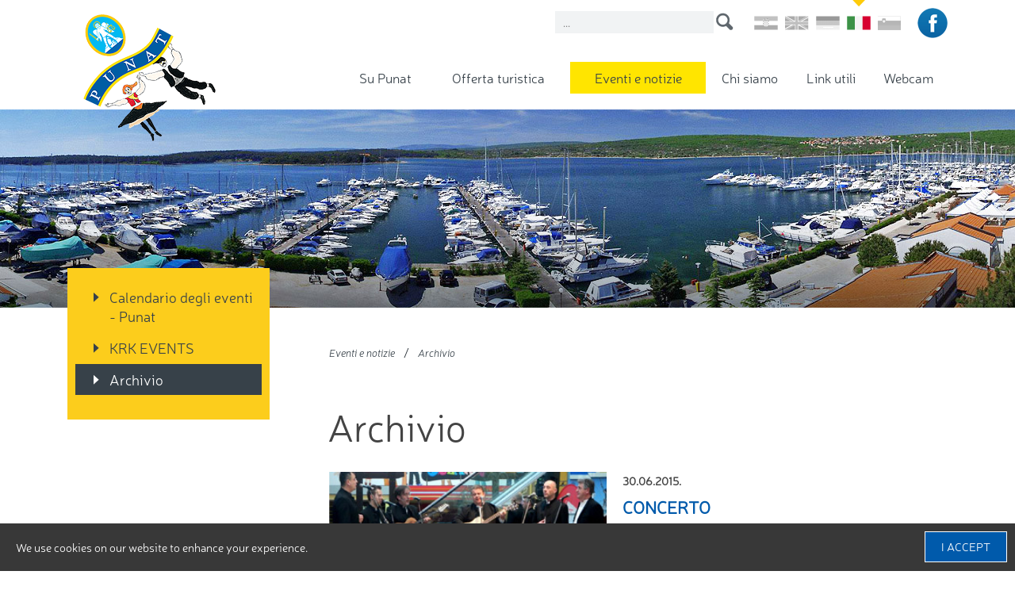

--- FILE ---
content_type: text/html; charset=utf-8
request_url: https://tzpunat.hr/it/eventi-e-notizie/archivio/?p=51&y=0
body_size: 5628
content:

<!doctype html>
<!--[if lt IE 7]>      <html class="no-js lt-ie9 lt-ie8 lt-ie7"> <![endif]-->
<!--[if IE 7]>         <html class="no-js lt-ie9 lt-ie8"> <![endif]-->
<!--[if IE 8]>         <html class="no-js lt-ie9"> <![endif]-->
<!--[if gt IE 8]><!--> <html class="no-js"> <!--<![endif]-->
<head>
	<meta http-equiv="X-UA-Compatible" content="IE=edge,chrome=1">
	<title>TZPunat &bull; Archivio</title>
	
	
	<meta content="width=device-width, initial-scale=1.0, maximum-scale=1.0, minimum-scale=1.0, user-scalable=no" name="viewport">
	<link rel="icon" href="/favicon.png" type="image/x-icon">
	<link rel="shortcut icon" href="/favicon.png" type="image/x-icon">
	
	<link rel="stylesheet" href="/css/web.less">
  	<script src="//ajax.googleapis.com/ajax/libs/jquery/1.11.2/jquery.min.js"></script>
  	<script>window.jQuery || document.write('<script src="/js/vendor/jquery-1.11.2.min.js"><\/script>')</script>
  	<script src="/js/vendor/modernizr-2.8.3-respond-1.4.2.min.js"></script>
	
	<script type="text/javascript" src="//asset.novena.hr/ui-kit/2.10.0/js/uikit.min.js"></script>
	<link rel="stylesheet" type="text/css" href="//asset.novena.hr/ui-kit/2.10.0/css/uikit.min.css"/> 
	
	
	<script type="text/javascript" src="//asset.novena.hr/plugin/bxslider/4.1/jquery.bxslider.min.js"></script>
	<link rel="stylesheet" type="text/css" href="//asset.novena.hr/plugin/bxslider/4.1/jquery.bxslider.opg.css" />
	
	<script type="text/javascript" src="/js/plugins/fancybox2/source2-1-5/jquery.fancybox.pack.js"></script>
	<link rel="stylesheet" href="/js/plugins/fancybox2/source2-1-5/jquery.fancybox.css">
	<link rel="stylesheet" type="text/css" href="/js/plugins/fancybox2/source2-1-5/helpers/jquery.fancybox-thumbs.css" />
	<script type="text/javascript" src="/js/plugins/fancybox2/source2-1-5/helpers/jquery.fancybox-thumbs.js"></script>

	<script type="text/javascript" src="//asset.novena.hr/plugin/cookiebar/jquery.cookiebar.js"></script>
	
	<script type="text/javascript" src="/js/script.js"></script>

</head>
    
<body class="standard it">
<!--[if lt IE 7]>
<p class="chromeframe">You are using an outdated browser. <a href="http://browsehappy.com/">Upgrade your browser today</a> or <a href="http://www.google.com/chromeframe/?redirect=true">install Google Chrome Frame</a> to better experience this site.</p>
<![endif]-->
    <!-- <a name="top"></a> -->
	<header>
		<div class="inner clearfix">
		<div class="m-icons">
			<div id="m-search"></div>
			<div id="m-menu"></div>
		</div>
			<h1 class="logo"><a href="/it/"><b>TZ Punat</b></a></h1>
			
		
		
		
		<div class="search">
			<input class="it" type="text" placeholder="..." id="search-q" name="q" onkeypress="return checkEnter(event);" />
			<a href="#" id="search-btn" onclick="return startSearch('/hr/pretrazi/');"><b>search</b></a>				
		</div>
		
		<div class="language">
			<ul>
				<li class=""><a class="hr " href="/hr/"></a></li>
				<li class=""><a class="en " href="/en/"></a></li>
				<li class=""><a class="de " href="/de/"></a></li>
                <li class="selected"><a class="it selected" href="/it/"></a></li>
				<li class=""><a class="si " href="/si/"></a></li>
				
				
			</ul>
		</div>
		<div class="social">
			<ul>
				<li><a class="facebook" href="https://www.facebook.com/TZ-Punat-798234036922418/?ref=hl" target="_blank"></a></li>

			</ul>
		</div>
		
		
			
		

			<nav><ul class="mainMenu clearfix"><li id="m-su-punat"><a class="first" href="/it/su-punat/">Su Punat</a>
    <ul><li><a  href="/it/su-punat/dati-essenziali/">Dati essenziali</a></li>
<li><a  href="/it/su-punat/comune-di-punat/">Comune di Punat</a></li>
<li><a  href="http://tzpunat.hr/_standard.aspx?id=289">Galleria di Toš</a></li>
<li><a  href="/it/su-punat/spiagge-e-baie/">Spiagge e baie</a></li>
<li><a  href="/it/su-punat/eredita-culturale/">Eredità culturale</a></li>
<li><a  href="/it/su-punat/telefoni-utili/">Telefoni utili</a></li>
<li><a  href="/it/su-punat/pianta-della-citta/">Pianta della cittá</a></li>
<li><a  href="/it/fotogalleria/">Fotogalleria</a></li>
</ul>
        
              </li>
<li id="m-offerta-turistica"><a  href="/it/offerta-turistica/alberghi/">Offerta turistica</a>
    <ul><li><a  href="/it/offerta-turistica/alberghi/">Alberghi</a></li>
<li><a  href="/it/offerta-turistica/alloggi-privati/">Alloggi privati</a></li>
<li><a  href="/it/offerta-turistica/agenzie-turistiche/">Agenzie turistiche</a></li>
<li><a  href="/it/offerta-turistica/campeggi/">Campeggi</a></li>
<li><a  href="/it/offerta-turistica/l-ostello/">L'Ostello</a></li>
<li><a  href="/it/offerta-turistica/nautica/">Nautica</a></li>
<li><a  href="/it/offerta-turistica/gastronomia/">Gastronomia</a></li>
<li><a  href="/it/offerta-turistica/sport-e-ricreazione/">Sport e ricreazione</a></li>
<li><a  href="/it/offerta-turistica/escursioni/">Escursioni</a></li>
<li><a  href="/it/offerta-turistica/prezzi/">Prezzi</a></li>
</ul>
        
              </li>
<li id="m-eventi-e-notizie"><a class="selected" href="/it/eventi-e-notizie/calendario-degli-eventi/">Eventi e notizie</a>
    <ul><li><a  href="/it/eventi-e-notizie/calendario-degli-eventi/">Calendario degli eventi - Punat</a></li>
<li><a  href="https://krkevents.com/en/places/punat/">KRK EVENTS</a></li>
<li><a class="selected" href="/it/eventi-e-notizie/archivio/">Archivio</a></li>
</ul>
        
              </li>
<li id="m-chi-siamo"><a  href="/it/chi-siamo/">Chi siamo</a>
    
        
              </li>
<li id="m-link-utili"><a  href="/it/link-utili/">Link utili</a>
    
        
              </li>
<li id="m-webcam"><a class="last" href="/it/webcam/">Webcam</a>
    
        
              </li>
</ul></nav>	
		</div>
	</header>
    <div id="banners">
 
        <p><img alt="" src="/files/images/standard/dogadanja-novosti.jpg" style="width: 1920px; height: 250px;" /></p>

 		<div id="m-sub-menu"></div>
    </div>

	<div id="wrap">
	    <div class="inner clearfix">
		<form name="app" method="post" id="app">
<input type="hidden" name="__VS" id="__VS" value="H4sIAAAAAAAEAGWPQUsDMRCF3dQutlVXEfeo8QeEKEqpULwUD4KiKOhR0p3Z7mA20d1EwT+vm9T24mHePHgfj5mfJIOsPxRnF5eT0/H5ZJzl7OjgWWkC5fARPzy27s4CsiRnbDODTpOgZQBHryc3DuuZ9caxNN9eRYe9jR1JTrZevHujnNx68vwhOGBshQym0uuraTfHgbVliY1TwvmGWkeFkkrPsVlUJPfvlxlfZ8B6/2tEqMFPNI4ECmMdfRPKQmk0oBqyAnChuygScu86bo78j4Tle/H63VBVVCRaUrWVg1lFPFpg/TWUBUiTeRPekSY5vO08jx5YusZGAfvCeaFqmb7EDb+9+bTXdwEAAA==" />
<input type="hidden" name="__VIEWSTATE" id="__VIEWSTATE" value="" />

			<aside>		 
	                <ul id="nav"><li><a class="first" href="/it/eventi-e-notizie/calendario-degli-eventi/">Calendario degli eventi - Punat</a></li><li><a class="external" href="https://krkevents.com/en/places/punat/" target="_blank">KRK EVENTS</a></li><li><a class="last selected" href="/it/eventi-e-notizie/archivio/">Archivio</a></li></ul>
					
					
						
			</aside>
	        <article>
				<div class="inner clearfix" class="clearfix">
				<ul class="page-path clearfix"><li><a href="/it/eventi-e-notizie/calendario-degli-eventi/" id="mm-eventi-e-notizie">Eventi e notizie</a></li><li class="sep">/</li><li><a href="/it/eventi-e-notizie/archivio/" id="mm-archivio">Archivio</a></li></ul>
		        <h1 class='title'>Archivio</h1>
				
		        
				

 
		<!-- <h1 class='title'>News</h1> -->								
 
	<ul class="news-list"><li>
    <div class="slika">
	  <a href="/it/eventi-e-notizie/archivio/concerto,1020.html"><img src="/Images/Modules/News/2015/350x175-4/klapa-rasketa-koncert-nsl.jpg" width="350" height="175" /></a>  
    </div>
    <div class="content">
        <h4>30.06.2015.</h4>    
       <h3><a href="/it/eventi-e-notizie/archivio/concerto,1020.html" target="_self">CONCERTO</a></h3>
         05.07. Domenica - ore 21.00
  </div>
</li>
	<li>
    <div class="slika">
	  <a href="/it/eventi-e-notizie/archivio/gruppo-folk-%e2%80%9epunat%e2%80%9c,991.html"><img src="/Images/Modules/News/2015/350x175-4/kud-punat-koncert-nsl.jpg" width="350" height="175" /></a>  
    </div>
    <div class="content">
        <h4>23.06.2015.</h4>    
       <h3><a href="/it/eventi-e-notizie/archivio/gruppo-folk-%e2%80%9epunat%e2%80%9c,991.html" target="_self">GRUPPO FOLK „PUNAT“</a></h3>
         GRUPPO FOLK &bdquo;PUNAT&ldquo;
  </div>
</li>
	<li>
    <div class="slika">
	  <a href="/it/eventi-e-notizie/archivio/il-concerto-di-musica-rinascimentale,995.html"><img src="/Images/Modules/News/2015/350x175-4/kosljun-koncert-nsl.jpg" width="350" height="175" /></a>  
    </div>
    <div class="content">
        <h4>23.06.2015.</h4>    
       <h3><a href="/it/eventi-e-notizie/archivio/il-concerto-di-musica-rinascimentale,995.html" target="_self">Il Concerto di musica rinascimentale</a></h3>
         24.6.2015. - 20:30
  </div>
</li>
	<li>
    <div class="slika">
	  <a href="/it/eventi-e-notizie/archivio/gruppo-folcloristico-%e2%80%9epunat%e2%80%9c,999.html"><img src="/Images/Modules/News/2015/350x175-4/kud-punat-koncert-marina-nsl.jpg" width="350" height="175" /></a>  
    </div>
    <div class="content">
        <h4>23.06.2015.</h4>    
       <h3><a href="/it/eventi-e-notizie/archivio/gruppo-folcloristico-%e2%80%9epunat%e2%80%9c,999.html" target="_self">GRUPPO FOLCLORISTICO „PUNAT“</a></h3>
         25.06. Giovedi, ore 21:00
  </div>
</li>
	<li>
    <div class="slika">
	  <a href="/it/eventi-e-notizie/archivio/%e2%80%9epetrova%e2%80%9c---usanza-locale,1004.html"><img src="/Images/Modules/News/2015/350x175-4/petrova-va-puntu-nsl.jpg" width="350" height="175" /></a>  
    </div>
    <div class="content">
        <h4>23.06.2015.</h4>    
       <h3><a href="/it/eventi-e-notizie/archivio/%e2%80%9epetrova%e2%80%9c---usanza-locale,1004.html" target="_self">„Petrova“ – Usanza locale</a></h3>
         29.06. Lunedi
  </div>
</li>
	<li>
    <div class="slika">
	  <a href="/it/eventi-e-notizie/archivio/gruppo-di-mandolini-%e2%80%9eboduli%e2%80%9c,985.html"><img src="/Images/Modules/News/2015/350x175-4/boduli-nsl.jpg" width="350" height="175" /></a>  
    </div>
    <div class="content">
        <h4>18.06.2015.</h4>    
       <h3><a href="/it/eventi-e-notizie/archivio/gruppo-di-mandolini-%e2%80%9eboduli%e2%80%9c,985.html" target="_self">GRUPPO DI MANDOLINI „BODULI“</a></h3>
         18.06. giovedi, ore 21:00
  </div>
</li>
	<li>
    <div class="slika">
	  <a href="/it/eventi-e-notizie/archivio/solo-exhibition-emilija-duparova,978.html"><img src="/Images/Modules/News/2015/350x175-4/Emilija-duparova-nsl.jpg" width="350" height="175" /></a>  
    </div>
    <div class="content">
        <h4>08.06.2015.</h4>    
       <h3><a href="/it/eventi-e-notizie/archivio/solo-exhibition-emilija-duparova,978.html" target="_self">SOLO EXHIBITION Emilija Duparova</a></h3>
         The opening of the exhibition 11.6.2015. at 20:30 h <br/>
  </div>
</li>
	<li>
    <div class="slika">
	  <a href="/it/eventi-e-notizie/archivio/festa-od-surlic,982.html"><img src="/Images/Modules/News/2015/350x175-4/festa-od-surilic-nsl.jpg" width="350" height="175" /></a>  
    </div>
    <div class="content">
        <h4>08.06.2015.</h4>    
       <h3><a href="/it/eventi-e-notizie/archivio/festa-od-surlic,982.html" target="_self">Fešta od šurlic</a></h3>
         PUNAT, 14. - 21.06.2015.
  </div>
</li>
	<li>
    <div class="slika">
	  <a href="/it/eventi-e-notizie/archivio/concerto-al-passeggio,974.html"><img src="/Images/Modules/News/2015/350x175-4/mazoretkinje-nsl.jpg" width="350" height="175" /></a>  
    </div>
    <div class="content">
        <h4>03.06.2015.</h4>    
       <h3><a href="/it/eventi-e-notizie/archivio/concerto-al-passeggio,974.html" target="_self">Concerto al passeggio</a></h3>
         Dom., 07.06.2015. 12:00 h
  </div>
</li>
	<li>
    <div class="slika">
	  <a href="/it/eventi-e-notizie/archivio/31th-international-sailing-regatta,965.html"><img src="/Images/Modules/News/2015/350x175-4/regata_plakat_2015-nsl.jpg" width="350" height="175" /></a>  
    </div>
    <div class="content">
        <h4>26.05.2015.</h4>    
       <h3><a href="/it/eventi-e-notizie/archivio/31th-international-sailing-regatta,965.html" target="_self">31th International sailing regatta</a></h3>
         29.-31.05.2015.
  </div>
</li>
	
	</ul>


<div class="pager clearfix">
	<a class="left-lnk"  href="?p=50&y=0"></a>
	<ul><li><a href="?p=0&y=0">1</a></li><li><a href="?p=1&y=0">2</a></li><li><a href="?p=2&y=0">3</a></li><li><a href="?p=3&y=0">4</a></li><li><a href="?p=4&y=0">5</a></li><li><a href="?p=5&y=0">6</a></li><li><a href="?p=6&y=0">7</a></li><li><a href="?p=7&y=0">8</a></li><li><a href="?p=8&y=0">9</a></li><li><a href="?p=9&y=0">10</a></li><li><a href="?p=10&y=0">11</a></li><li><a href="?p=11&y=0">12</a></li><li><a href="?p=12&y=0">13</a></li><li><a href="?p=13&y=0">14</a></li><li><a href="?p=14&y=0">15</a></li><li><a href="?p=15&y=0">16</a></li><li><a href="?p=16&y=0">17</a></li><li><a href="?p=17&y=0">18</a></li><li><a href="?p=18&y=0">19</a></li><li><a href="?p=19&y=0">20</a></li><li><a href="?p=20&y=0">21</a></li><li><a href="?p=21&y=0">22</a></li><li><a href="?p=22&y=0">23</a></li><li><a href="?p=23&y=0">24</a></li><li><a href="?p=24&y=0">25</a></li><li><a href="?p=25&y=0">26</a></li><li><a href="?p=26&y=0">27</a></li><li><a href="?p=27&y=0">28</a></li><li><a href="?p=28&y=0">29</a></li><li><a href="?p=29&y=0">30</a></li><li><a href="?p=30&y=0">31</a></li><li><a href="?p=31&y=0">32</a></li><li><a href="?p=32&y=0">33</a></li><li><a href="?p=33&y=0">34</a></li><li><a href="?p=34&y=0">35</a></li><li><a href="?p=35&y=0">36</a></li><li><a href="?p=36&y=0">37</a></li><li><a href="?p=37&y=0">38</a></li><li><a href="?p=38&y=0">39</a></li><li><a href="?p=39&y=0">40</a></li><li><a href="?p=40&y=0">41</a></li><li><a href="?p=41&y=0">42</a></li><li><a href="?p=42&y=0">43</a></li><li><a href="?p=43&y=0">44</a></li><li><a href="?p=44&y=0">45</a></li><li><a href="?p=45&y=0">46</a></li><li><a href="?p=46&y=0">47</a></li><li><a href="?p=47&y=0">48</a></li><li><a href="?p=48&y=0">49</a></li><li><a href="?p=49&y=0">50</a></li><li><a href="?p=50&y=0">51</a></li><li><a class="selected" href="?p=51&y=0">52</a></li><li><a href="?p=52&y=0">53</a></li><li><a href="?p=53&y=0">54</a></li><li><a href="?p=54&y=0">55</a></li><li><a href="?p=55&y=0">56</a></li><li><a href="?p=56&y=0">57</a></li><li><a href="?p=57&y=0">58</a></li><li><a href="?p=58&y=0">59</a></li><li><a href="?p=59&y=0">60</a></li><li><a href="?p=60&y=0">61</a></li><li><a href="?p=61&y=0">62</a></li><li><a href="?p=62&y=0">63</a></li><li><a href="?p=63&y=0">64</a></li><li><a href="?p=64&y=0">65</a></li><li><a href="?p=65&y=0">66</a></li><li><a href="?p=66&y=0">67</a></li><li><a href="?p=67&y=0">68</a></li><li><a href="?p=68&y=0">69</a></li><li><a href="?p=69&y=0">70</a></li><li><a href="?p=70&y=0">71</a></li></ul>
	<a class="right-lnk"  href="?p=52&y=0"></a>

</div>

				

				</div>
	        </article>
		</form>
        </div>
    </div>

	 		    
 	<div id="bottom-container">
		<div class="inner"></div>
	</div>

	<footer>
			

    
       
    
	<div class="inner clearfix">
	    
         <ul>
	
    <li><a href="/it/su-punat/">Su Punat</a>
        <ul>
	
		<li><a  href="/it/su-punat/dati-essenziali/">Dati essenziali</a></li>
	
		<li><a  href="/it/su-punat/comune-di-punat/">Comune di Punat</a></li>
	
		<li><a  href="http://tzpunat.hr/_standard.aspx?id=289">Galleria di Toš</a></li>
	
		<li><a  href="/it/su-punat/spiagge-e-baie/">Spiagge e baie</a></li>
	
		<li><a  href="/it/su-punat/eredita-culturale/">Eredità culturale</a></li>
	
		<li><a  href="/it/su-punat/telefoni-utili/">Telefoni utili</a></li>
	
		<li><a  href="/it/su-punat/pianta-della-citta/">Pianta della cittá</a></li>
	
		<li><a  href="/it/fotogalleria/">Fotogalleria</a></li></ul>

    </li>
	</ul><ul>
    <li><a href="/it/offerta-turistica/alberghi/">Offerta turistica</a>
        <ul>
	
		<li><a  href="/it/offerta-turistica/alberghi/">Alberghi</a></li>
	
		<li><a  href="/it/offerta-turistica/alloggi-privati/">Alloggi privati</a></li>
	
		<li><a  href="/it/offerta-turistica/agenzie-turistiche/">Agenzie turistiche</a></li>
	
		<li><a  href="/it/offerta-turistica/campeggi/">Campeggi</a></li>
	
		<li><a  href="/it/offerta-turistica/l-ostello/">L'Ostello</a></li>
	
		<li><a  href="/it/offerta-turistica/nautica/">Nautica</a></li>
	
		<li><a  href="/it/offerta-turistica/gastronomia/">Gastronomia</a></li>
	
		<li><a  href="/it/offerta-turistica/sport-e-ricreazione/">Sport e ricreazione</a></li>
	
		<li><a  href="/it/offerta-turistica/escursioni/">Escursioni</a></li>
	
		<li><a  href="/it/offerta-turistica/prezzi/">Prezzi</a></li></ul>

    </li>
	</ul><ul>
    <li><a href="/it/eventi-e-notizie/calendario-degli-eventi/">Eventi e notizie</a>
        <ul>
	
		<li><a  href="/it/eventi-e-notizie/calendario-degli-eventi/">Calendario degli eventi - Punat</a></li>
	
		<li><a  href="https://krkevents.com/en/places/punat/">KRK EVENTS</a></li>
	
		<li><a class="selected" href="/it/eventi-e-notizie/archivio/">Archivio</a></li></ul>

    </li>
	
    <li><a href="/it/chi-siamo/">Chi siamo</a>
        

    </li>
	
    <li><a href="/it/link-utili/">Link utili</a>
        

    </li>
	
    <li><a href="/it/webcam/">Webcam</a>
        

    </li></ul>
		<ul class="footer-links">
	<li><a href="/it/site-map/">Site map</a></li>
</ul>

<div class="info">Pod topol 2, 51521 Punat<br />
Tel: +385 (0)51 854 - 860<br />
E-mail: <a href="mailto:info@tzpunat.hr">info@tzpunat.hr</a></div>

<div class="copyright">Copyright TZO Punat, 2015</div>

<div class="developed">Design &amp; hosting by: <a href="http://novena.hr/" target="_blank">NOVENA</a></div>


	</div>

<script>
  (function(i,s,o,g,r,a,m){i['GoogleAnalyticsObject']=r;i[r]=i[r]||function(){
  (i[r].q=i[r].q||[]).push(arguments)},i[r].l=1*new Date();a=s.createElement(o),
  m=s.getElementsByTagName(o)[0];a.async=1;a.src=g;m.parentNode.insertBefore(a,m)
  })(window,document,'script','//www.google-analytics.com/analytics.js','ga');

  ga('create', 'UA-75202603-1', 'auto');
  ga('send', 'pageview');

</script>
	</footer>



</body>
</html>

--- FILE ---
content_type: text/css; charset=utf-8
request_url: https://tzpunat.hr/css/web.less
body_size: 9935
content:
/*! HTML5 Boilerplate v5.0 | MIT License | http://h5bp.com/ */

@import "/css/blueprint/reset_clearfix.min.css";
/*---------------------------------------------------
    LESS Elements 0.6
  ---------------------------------------------------
    A set of useful LESS mixins by Dmitry Fadeyev
    Special thanks for mixin suggestions to:
      Kris Van Herzeele,
      Benoit Adam,
      Portenart Emile-Victor,
      Ryan Faerman

    More info at: http://lesselements.com
-----------------------------------------------------*/
@font-face {
  font-family: 'Neris-Light';
  src: url('fonts/Neris-Light.eot');
  src: local('�'), url('fonts/Neris-Light.woff') format('woff'), url('fonts/Neris-Light.ttf') format('truetype'), url('fonts/Neris-Light.svg') format('svg');
  font-weight: normal;
  font-style: normal;
}
@font-face {
  font-family: 'Neris-LightItalic';
  src: url('fonts/Neris-LightItalic.eot');
  src: local('�'), url('fonts/Neris-LightItalic.woff') format('woff'), url('fonts/Neris-LightItalic.ttf') format('truetype'), url('fonts/Neris-LightItalic.svg') format('svg');
  font-weight: normal;
  font-style: normal;
}
@font-face {
  font-family: 'Neris-SemiBold';
  src: url('fonts/Neris-SemiBold.eot');
  src: local('�'), url('fonts/Neris-SemiBold.woff') format('woff'), url('fonts/Neris-SemiBold.ttf') format('truetype'), url('fonts/Neris-SemiBold.svg') format('svg');
  font-weight: normal;
  font-style: normal;
}
@font-face {
  font-family: 'Neris-BoldItalic';
  src: url('fonts/Neris-BoldItalic.eot');
  src: local('�'), url('fonts/Neris-BoldItalic.woff') format('woff'), url('fonts/Neris-BoldItalic.ttf') format('truetype'), url('fonts/Neris-BoldItalic.svg') format('svg');
  font-weight: normal;
  font-style: normal;
}
@font-face {
  font-family: 'Neris-Black';
  src: url('fonts/Neris-Black.eot');
  src: local('�'), url('fonts/Neris-Black.woff') format('woff'), url('fonts/Neris-Black.ttf') format('truetype'), url('fonts/Neris-Black.svg') format('svg');
  font-weight: normal;
  font-style: normal;
}
@font-face {
  font-family: 'Neris-BlackItalic';
  src: url('fonts/Neris-BlackItalic.eot');
  src: local('�'), url('fonts/Neris-BlackItalic.woff') format('woff'), url('fonts/Neris-BlackItalic.ttf') format('truetype'), url('fonts/Neris-BlackItalic.svg') format('svg');
  font-weight: normal;
  font-style: normal;
}
.NerisLight {
  font-family: 'Neris-Light', Sans-Serif;
}
.NerisLightItalic {
  font-family: 'Neris-LightItalic', Sans-Serif;
}
.NerisSemiBold {
  font-family: 'Neris-SemiBold', Sans-Serif;
}
.NerisBoldItalic {
  font-family: 'Neris-BoldItalic', Sans-Serif;
}
.NerisBlack {
  font-family: 'Neris-Black', Sans-Serif;
}
.NerisBlackItalic {
  font-family: 'Neris-BlackItalic', Sans-Serif;
}
html {
  font-family: 'Neris-Light', Sans-Serif;
  color: #232b32;
  font: 18px/24px 'Neris-Light', Sans-Serif;
}
html a {
  color: #005aab;
  font-family: 'Neris-Light', Sans-Serif;
}
html a:hover {
  color: #005aab;
}
::-moz-selection {
  background: #b3d4fc;
  text-shadow: none;
}
::selection {
  background: #b3d4fc;
  text-shadow: none;
}
hr {
  display: block;
  height: 1px;
  border: 0;
  border-top: 1px solid #cccccc;
  margin: 1em 0;
  padding: 0;
}
H1,
H3,
H4,
H5 {
  font-size: 1em;
  font-family: 'Neris-SemiBold';
}
H2 {
  font-size: 1em;
  font-family: 'Neris-BlackItalic';
}
audio,
canvas,
iframe,
img,
svg,
video {
  vertical-align: middle;
}
fieldset {
  border: 0;
  margin: 0;
  padding: 0;
}
textarea {
  resize: vertical;
}
.browserupgrade {
  margin: .2em 0;
  background: #cccccc;
  color: black;
  padding: .2em 0;
}
.boxsizing {
  box-sizing: border-box;
  -moz-box-sizing: border-box;
  /* Firefox */
  -webkit-box-sizing: border-box;
  /* Safari */

}
/* ===== Initializr Styles ==================================================   Author: Jonathan Verrecchia - verekia.com/initializr/responsive-template   ========================================================================== */

body {
  font: 18px/24px 'Neris-Light', Sans-Serif;
  background-color: white;
  color: #232b32;
  font-family: 'Neris-Light', Sans-Serif;
}
body:before {
  content: "desktop";
  display: none;
}
.sprite {
  background: transparent url(../images/_theme/1/sprite.png) no-repeat 0 0;
}
.sprite-logo {
  background: transparent url(../images/_theme/1/sprite-logo.png) no-repeat 0 0;
}
.sprite-banners {
  background: transparent url(../images/_theme/1/sprite-banners.png) no-repeat 0 0;
}
/* ==========================================================================   Author's custom styles   ========================================================================== */

.index header .inner h1.logo {
  width: 278px;
  height: 269px;
}
.index header .inner h1.logo a {
  background-position: 0 0;
}
header .inner {
  position: relative;
  margin: 0px auto;
  width: 1110px;
  height: 138px;
}
header .inner .m-icons {
  display: none;
}
header .inner h1.logo {
  position: absolute;
  left: 20px;
  top: 18px;
  width: 167px;
  height: 161px;
  margin: 0px;
  z-index: 100;
}
header .inner h1.logo a {
  background: transparent url(../images/_theme/1/sprite-logo.png) no-repeat 0 0;
  background-position: 0 -350px;
  background-repeat: no-repeat;
  display: block;
  width: 100%;
  height: 100%;
}
header .inner h1.logo b {
  display: none;
}
header .inner nav {
  position: absolute;
  top: 78px;
  right: 0;
  width: 760px;
}
header .inner nav ul {
  display: table;
  width: 100%;
  line-height: 40px;
  margin: 0px;
  padding: 0px;
}
header .inner nav ul li {
  position: relative;
  display: table-cell;
}
header .inner nav ul li a {
  display: block;
  float: left;
  font-size: .94em;
  color: #374149;
  text-align: center;
  width: 100%;
  text-decoration: none;
}
header .inner nav ul li a:hover {
  background-color: #e1e3e4;
}
header .inner nav ul li a.selected {
  background-color: #ffe500;
}
header .inner nav ul li ul {
  position: absolute;
  display: none;
  top: 40px;
  left: 0px;
  width: 180px;
  padding-top: 1px;
  z-index: 10000;
}
header .inner nav ul li ul li {
  float: left;
  margin: 0 0 0px;
  width: 250px;
  border-bottom: 1px solid transparent;
}
header .inner nav ul li ul li a {
  float: none;
  padding: 0px 16px;
  font-size: .84em;
  text-align: left;
  background-color: #f4f4f4;
}
header .inner nav ul li ul li a:hover {
  background-color: #ffe500;
}
header .inner .language {
  position: absolute;
  right: 58px;
  margin: 0px;
}
header .inner .language UL {
  margin: 0px;
}
header .inner .language UL li {
  float: left;
  padding: 20px 0px 0px 9px;
}
header .inner .language UL li.selected {
  background: transparent url(../images/_theme/1/sprite.png) no-repeat 0 0;
  background-position: -234px -50px;
}
header .inner .language UL li a {
  float: left;
  background: transparent url(../images/_theme/1/sprite.png) no-repeat 0 0;
  width: 30px;
  height: 18px;
}
header .inner .language UL li a.hr {
  background-position: 0 -50px;
}
header .inner .language UL li a.hr:hover,
header .inner .language UL li a.hr.selected {
  background-position: 0 0;
}
header .inner .language UL li a.en {
  background-position: -41px -50px;
}
header .inner .language UL li a.en.selected,
header .inner .language UL li a.en:hover {
  background-position: -41px 0;
}
header .inner .language UL li a.de {
  background-position: -81px -50px;
}
header .inner .language UL li a.de.selected,
header .inner .language UL li a.de:hover {
  background-position: -81px 0;
}
header .inner .language UL li a.it {
  background-position: -121px -50px;
}
header .inner .language UL li a.it.selected,
header .inner .language UL li a.it:hover {
  background-position: -121px 0;
}
header .inner .language UL li a.si {
  background-position: -161px -50px;
}
header .inner .language UL li a.si.selected,
header .inner .language UL li a.si:hover {
  background-position: -161px 0;
}
header .inner .social {
  position: absolute;
  top: 10px;
  right: 0px;
}
header .inner .social ul {
  margin: 0px;
  padding: 0px;
}
header .inner .social ul li {
  float: left;
  margin: 0px 0px 0px 10px;
}
header .inner .social ul li a {
  float: left;
  background: transparent url(../images/_theme/1/sprite.png) no-repeat 0 0;
  width: 38px;
  height: 38px;
}
header .inner .social ul li a.facebook {
  background-position: -250px 0;
}
header .inner .search {
  position: absolute;
  width: 250px;
  height: 28px;
  top: 11px;
  right: 270px;
  text-align: center;
  padding: 3px 0 0 10px;
}
header .inner .search INPUT {
  border: none;
  font-size: 0.8em;
  padding: 2px 10px;
  font-family: 'Neris-Light', Sans-Serif;
  line-height: 22px;
  width: 180px;
  background-color: #f1f3f4;
  line-height: 24px;
}
header .inner .search A#search-btn {
  display: block;
  position: absolute;
  right: 0px;
  top: 5px;
  width: 22px;
  height: 22px;
  background: transparent url(/images/_theme/1/search.png) no-repeat 0px 0px;
}
header .inner .search A#search-btn B {
  display: none;
}
nav {
  display: none;
}
.main-container {
  /*	background: #d9e7f1 url(/images/_theme/1/bg/index-01.jpg) no-repeat center 0; */
  background-color: #d9e7f1;
}
.main-container .slider {
  z-index: 0!important;
  position: relative!important;
  /*top: 0px;		left: 0px;*/

}
.main-container .slider .slide {
  height: 776px;
  width: 100%;
  position: absolute;
  z-index: 0!important;
}
.main-container .bx-wrapper {
  height: 776px;
  border: none !important;
  width: 100% !important;
  z-index: 0!important;
  margin: 0 auto;
}
.main-container .bx-viewport {
  height: 776px !important;
  position: static !important;
}
.main-container .bx-wrapper,
.main-container .bx-viewport {
  border: none !important;
}
.main-container .bx-wrapper .bx-controls {
  display: none;
}
.main-container .inner {
  position: relative;
  margin: 0px auto;
  width: 1140px;
  min-height: 520px;
  z-index: 9999;
}
.main-container .inner .index-news {
  margin: -426px 0 0 0;
  min-height: 426px;
  z-index: 9999;
}
.main-container .inner .index-news .uk-grid {
  margin: 0px;
  padding: 0px;
  z-index: 9999;
}
.main-container .inner .index-news .uk-grid .uk-width-medium-1-3 {
  margin: 0px;
  padding: 0 15px 0px 15px;
  z-index: 9999;
}
.main-container .inner .index-news .uk-grid ul {
  margin: 0px;
  padding: 0px;
}
.main-container .inner .index-news .uk-grid li {
  float: left;
  margin: 0 0 20px 0;
  padding: 0px;
}
.main-container .inner .index-news .uk-grid li:hover {
  opacity: 0.8;
  filter: alpha(opacity=8);
  text-decoration: none;
}
.main-container .inner .index-news .uk-grid li a.news-head {
  float: left;
  width: 100%;
  box-sizing: border-box;
  -moz-box-sizing: border-box;
  /* Firefox */
  -webkit-box-sizing: border-box;
  /* Safari */

  padding: 16px 20px;
  line-height: 1em;
}
.main-container .inner .index-news .uk-grid li a {
  float: left;
  width: 100%;
  margin: 0px;
  padding: 0px;
  color: white;
  text-align: left;
}
.main-container .inner .index-news .uk-grid li a:hover {
  text-decoration: none;
}
.main-container .inner .index-news .uk-grid li a br {
  line-height: .5em;
}
.main-container .inner .index-news .uk-grid li a span.header {
  float: left;
  width: 100%;
  padding: 0 0 0 20px;
  background: transparent url(/images/_theme/1/black-arrow.png) no-repeat 0 10px;
  font-family: 'Neris-SemiBold', Sans-Serif;
  font-size: 1.4rem;
  line-height: 1.6em;
  margin: 0px 0px 2px 0px;
}
.main-container .inner .index-news .uk-grid li a span {
  text-align: left;
  margin: 10px 0 10px 0;
  padding: 0px;
  font-family: 'Neris-Light', Sans-Serif;
  font-size: .82em;
  line-height: 1em;
}
.main-container .inner .index-news .uk-grid .first {
  text-align: center;
}
.main-container .inner .index-news .uk-grid .first li:nth-child(1) a.news-head {
  background-color: #f5c106;
}
.main-container .inner .index-news .uk-grid .first li:nth-child(2) a.news-head {
  background-color: #8d3091;
}
.main-container .inner .index-news .uk-grid .first li:nth-child(3) a.news-head {
  background-color: #f5c106;
}
.main-container .inner .index-news .uk-grid .second {
  text-align: center;
}
.main-container .inner .index-news .uk-grid .second li:nth-child(1) a.news-head {
  background-color: #00baf1;
}
.main-container .inner .index-news .uk-grid .second li:nth-child(2) a.news-head {
  background-color: #a5cf46;
}
.main-container .inner .index-news .uk-grid .second li:nth-child(3) a.news-head {
  background-color: #00baf1;
}
.main-container .inner .index-news .uk-grid .third {
  text-align: center;
}
.main-container .inner .index-news .uk-grid .third li:nth-child(1) a.news-head {
  background-color: #005da4;
}
.main-container .inner .index-news .uk-grid .third li:nth-child(2) a.news-head {
  background-color: #f2672a;
}
.main-container .inner .index-news .uk-grid .third li:nth-child(3) a.news-head {
  background-color: #f5c106;
}
.main-container .inner .content {
  margin: 68px auto 40px auto;
  width: 1110px;
  /*			.video {				float: right;				width: 635px;			}			*/

}
.main-container .inner .content .text {
  float: left;
  width: 100%;
  font-size: .9em;
  line-height: 1.2em;
  font-family: 'Neris-LightItalic', Sans-Serif;
}
.main-container .inner .content .video-left {
  margin: 10px 0;
  float: left;
  width: 50%;
}
.main-container .inner .content .video-right {
  margin: 10px 0;
  float: right;
  width: 50%;
}
.main-banners .inner {
  margin: 0px auto 0px auto;
  padding: 19px 0 0 0;
  width: 1110px;
}
.main-banners .inner .uk-grid {
  margin: 0px!important;
  padding: 0px 0 0!important;
}
.main-banners .inner .uk-grid .align-center {
  position: relative;
  margin: 0px 0px 0px 0px;
  padding: 0px;
  text-align: center;
}
.main-banners .inner .uk-grid .align-center a {
  display: inline-block;
  width: 92%;
  font-size: .9em;
  font-family: 'Neris-SemiBold', Sans-Serif;
  box-sizing: border-box;
  -moz-box-sizing: border-box;
  /* Firefox */
  -webkit-box-sizing: border-box;
  /* Safari */

  text-decoration: none;
  line-height: 1.2em;
  background: transparent url(../images/_theme/1/sprite-banners.png) no-repeat 0 0;
  color: #374149;
}
.main-banners .inner .uk-grid .align-center a:hover {
  background-color: #eef1f5;
}
.main-banners .inner .uk-grid .align-center .gallery {
  margin: 5px 0;
  padding: 30px 0 30px 60px;
  background-position: 80px 25px;
}
.main-banners .inner .uk-grid .align-center .nautics {
  margin: 5px 0;
  padding: 30px 0 30px 80px;
  background-position: -360px 0;
}
.main-banners .inner .uk-grid .align-center .tourist-info {
  margin: 5px 0;
  padding: 30px 0 30px 60px;
  background-position: 76px -125px;
}
.main-banners .inner .uk-grid .align-center .cultural-guide {
  margin: 5px 0;
  padding: 30px 0 30px 95px;
  background-position: -370px -129px;
}
.main-banners .inner .uk-grid .align-center .heritage {
  margin: 5px 0;
  padding: 0px;
  background: none;
}
.main-banners .inner .uk-grid .align-center .evisitor {
  margin: 5px 0;
  padding: 0px;
  background: none;
}
.main-banners .inner .uk-grid .align-center .infocor {
  margin: 5px 0;
  padding: 0px;
  background: none;
}
.main-banners .inner .uk-grid .align-center .powerbi {
  margin: 5px 0;
  padding: 0px;
  background: none;
}
.main-banners .inner .uk-grid .align-center .renters {
  margin: 5px 0;
  padding: 30px 0 30px 77px;
  background-position: 58px -287px;
}
.main-banners .inner .uk-grid .align-center .cov19 {
  margin: 5px 0;
  padding: 30px 0 30px 77px;
  background-position: -337px -550px;
}
.main-banners .inner .uk-grid .align-center .cottage {
  margin: 5px 0;
  padding: 20px 0 21px 49px;
  background-position: -330px -279px;
}
.main-banners .inner .uk-grid .align-center .webcam {
  margin: 5px 0;
  padding: 30px 0 30px 49px;
  background-position: 108px -425px;
}
.main-banners .inner .uk-grid .align-center .catalogs {
  margin: 5px 0;
  padding: 30px 0 30px 70px;
  background-position: -303px -429px;
}
.main-banners .inner .uk-grid .align-center .poll {
  margin: 5px 0;
  padding: 30px 0 30px 35px;
  background-position: 90px -570px;
}
.main-banners .inner .uk-grid .align-center .gallery-en {
  margin: 5px 0;
  padding: 30px 0 30px 60px;
  background-position: 76px 25px;
}
.main-banners .inner .uk-grid .align-center .nautics-en {
  margin: 5px 0;
  padding: 30px 0 30px 80px;
  background-position: -325px 0;
}
.main-banners .inner .uk-grid .align-center .webcam-en {
  margin: 5px 0;
  padding: 30px 0 30px 49px;
  background-position: 108px -425px;
}
.main-banners .inner .uk-grid .align-center .catalogs-en {
  margin: 5px 0;
  padding: 30px 0 30px 70px;
  background-position: -315px -429px;
}
.main-banners .inner .uk-grid .align-center .poll-en {
  margin: 5px 0;
  padding: 30px 0 30px 35px;
  background-position: 54px -570px;
}
.main-banners .inner .uk-grid .align-center .gallery-de {
  margin: 5px 0;
  padding: 30px 0 30px 60px;
  background-position: 90px 25px;
}
.main-banners .inner .uk-grid .align-center .nautics-de {
  margin: 5px 0;
  padding: 30px 0 30px 80px;
  background-position: -315px 0;
}
.main-banners .inner .uk-grid .align-center .webcam-de {
  margin: 5px 0;
  padding: 30px 0 30px 49px;
  background-position: 108px -425px;
}
.main-banners .inner .uk-grid .align-center .catalogs-de {
  margin: 5px 0;
  padding: 30px 0 30px 70px;
  background-position: -305px -429px;
}
.main-banners .inner .uk-grid .align-center .poll-de {
  margin: 5px 0;
  padding: 30px 0 30px 35px;
  background-position: 20px -570px;
}
.main-banners .inner .uk-grid .align-center .gallery-it {
  margin: 5px 0;
  padding: 30px 0 30px 60px;
  background-position: 80px 25px;
}
.main-banners .inner .uk-grid .align-center .nautics-it {
  margin: 5px 0;
  padding: 30px 0 30px 80px;
  background-position: -322px 0;
}
.main-banners .inner .uk-grid .align-center .webcam-it {
  margin: 5px 0;
  padding: 30px 0 30px 49px;
  background-position: 108px -425px;
}
.main-banners .inner .uk-grid .align-center .catalogs-it {
  margin: 5px 0;
  padding: 30px 0 30px 70px;
  background-position: -310px -429px;
}
.main-banners .inner .uk-grid .align-center .poll-it {
  margin: 5px 0;
  padding: 30px 0 30px 35px;
  background-position: 60px -570px;
}
.main-banners .inner .uk-grid .align-center:after {
  bottom: 0px;
  position: absolute;
  content: "";
  left: 7%;
  content: "";
  border-bottom: solid 1px #c3c6c8;
  width: 86%;
  height: 1px;
}
.main-banners .inner .uk-grid .align-center:nth-last-child(-n+3)::after {
  border-bottom: none;
}
.other-banners .inner {
  margin: 0px auto 0px auto;
  padding: 40px 0 30px 0;
  width: 1110px;
}
#banners {
  height: 250px;
  text-align: center;
  width: 100%;
  overflow: hidden;
  background-position: center 0;
}
#banners p {
  margin: 0px;
  width: 100%;
  display: none;
}
#banners .m-sub-menu {
  display: none;
}
#wrap {
  width: 100%;
}
#wrap .inner {
  margin: 0px auto 0px auto;
  width: 1110px;
  min-height: 500px;
  position: relative;
  z-index: 0;
}
#wrap aside,
#wrap aside.right {
  float: left;
  width: 255px;
  margin: -50px 30px 50px 0;
  z-index: 10;
  box-sizing: border-box;
  -moz-box-sizing: border-box;
  /* Firefox */
  -webkit-box-sizing: border-box;
  /* Safari */

}
#wrap aside ul#nav,
#wrap aside.right ul#nav {
  width: 100%;
  float: left;
  margin: 0px;
  padding: 17px 10px 30px 10px;
  background-color: #fccd1c;
  box-sizing: border-box;
  -moz-box-sizing: border-box;
  /* Firefox */
  -webkit-box-sizing: border-box;
  /* Safari */

}
#wrap aside ul#nav li,
#wrap aside.right ul#nav li {
  width: 100%;
  float: left;
  margin: 0px 0px 1px 0px;
  padding: 0px;
  float: left;
}
#wrap aside ul#nav li a,
#wrap aside.right ul#nav li a {
  width: 100%;
  float: left;
  margin: 0;
  padding: 7px 0 8px 43px;
  background: transparent url(/images/_theme/1/black-arrow.png) no-repeat 23px 13px;
  color: #374149;
  box-sizing: border-box;
  -moz-box-sizing: border-box;
  /* Firefox */
  -webkit-box-sizing: border-box;
  /* Safari */

  text-decoration: none;
  /*border-bottom: 1px solid transparent;*/

}
#wrap aside ul#nav li a.selected,
#wrap aside.right ul#nav li a.selected,
#wrap aside ul#nav li a:hover,
#wrap aside.right ul#nav li a:hover {
  color: white;
  background: #374149 url(/images/_theme/1/white-arrow.png) no-repeat 23px 13px;
}
#wrap aside ul#nav li ul,
#wrap aside.right ul#nav li ul {
  padding: 17px 0px 30px 0px;
}
#wrap aside ul#nav li ul li a,
#wrap aside.right ul#nav li ul li a {
  padding: 7px 0 8px 62px;
  background: #f8efce url(/images/_theme/1/black-arrow.png) no-repeat 45px 13px;
}
#wrap aside ul#nav li ul li a:hover,
#wrap aside.right ul#nav li ul li a:hover,
#wrap aside ul#nav li ul li a.selected,
#wrap aside.right ul#nav li ul li a.selected {
  background: #f2672a url(/images/_theme/1/white-arrow.png) no-repeat 45px 13px;
}
#wrap aside ul#nav li ul li:nth-child(1),
#wrap aside.right ul#nav li ul li:nth-child(1) {
  margin-top: 1px;
}
#wrap aside #search-by-criteria,
#wrap aside.right #search-by-criteria {
  display: none;
}
#wrap aside #searchFilter,
#wrap aside.right #searchFilter {
  float: left;
  width: 100%;
  margin: 20px 0;
  padding: 25px 20px;
  box-sizing: border-box;
  -moz-box-sizing: border-box;
  /* Firefox */
  -webkit-box-sizing: border-box;
  /* Safari */

  background-color: #cce9f8;
  font-family: 'Neris-Light', Sans-Serif;
  font-size: 18px;
  color: #374149;
}
#wrap aside #searchFilter select,
#wrap aside.right #searchFilter select {
  width: 100%;
  padding: 5px;
  margin: 4px 0 6px 0;
  font-family: 'Neris-Light', Sans-Serif;
  font-size: 16px;
  color: #374149;
  box-sizing: border-box;
  -moz-box-sizing: border-box;
  /* Firefox */
  -webkit-box-sizing: border-box;
  /* Safari */

}
#wrap aside #searchFilter input[type='checkbox'],
#wrap aside.right #searchFilter input[type='checkbox'] {
  width: 20px;
  height: 20px;
  margin-bottom: 20px;
}
#wrap aside #searchFilter input[type='submit'],
#wrap aside.right #searchFilter input[type='submit'] {
  width: 110px;
  height: 40px;
  color: #374149;
  background-color: #b6d0de;
  font-family: 'Neris-Light', Sans-Serif;
  font-size: 17px;
  border: none;
  cursor: pointer;
}
#wrap aside .leftContent,
#wrap aside.right .leftContent {
  float: left;
  width: 100%;
  background-color: #005aab;
  color: white;
  margin-top: 20px;
  padding: 20px 0 10px 0;
}
#wrap aside .leftContent h3,
#wrap aside.right .leftContent h3 {
  font-family: 'Neris-SemiBold', Sans-Serif;
  margin: 0 30px 15px 25px;
  padding: 0 0 0 20px;
  font-size: 1.2em;
  color: white;
  box-sizing: border-box;
  -moz-box-sizing: border-box;
  /* Firefox */
  -webkit-box-sizing: border-box;
  /* Safari */

  background: transparent url(/images/_theme/1/white-arrow.png) no-repeat 0px 6px;
}
#wrap aside .leftContent p,
#wrap aside.right .leftContent p {
  margin: 0 30px 15px 25px;
  font-size: 15px;
}
#wrap aside .kvarner-family,
#wrap aside.right .kvarner-family {
  text-align: center;
}
#wrap aside .wkos,
#wrap aside.right .wkos {
  margin-bottom: 10px;
  text-align: center;
}
#wrap article {
  float: right;
  margin: 0;
  width: 780px;
  /* BX gallery */

  /* BX gallery END */

}
#wrap article .inner {
  width: 780px;
}
#wrap article strong {
  font-family: 'Neris-Light', Sans-Serif;
  color: #232b32;
}
#wrap article em {
  color: #005aab;
}
#wrap article h1.title {
  font-size: 2.66em;
  margin: 33px 0 30px -2px;
  float: left;
  width: 100%;
  line-height: 1.21em;
  font-family: 'Neris-Light', Sans-Serif;
}
#wrap article h1 {
  margin: 10px 0 10px;
}
#wrap article h2 {
  font-family: 'Neris-BlackItalic', Sans-Serif;
  font-size: 20px;
  color: #232b32;
}
#wrap article h3 {
  margin: 20px 0 7px;
  font-size: 18px;
  text-transform: uppercase;
  font-family: 'Neris-Light', Sans-Serif;
  font-weight: bold;
}
#wrap article h4 {
  margin: 12px 0 4px;
  font-size: 18px;
  font-family: 'Neris-Light', Sans-Serif;
  font-weight: bold;
}
#wrap article p {
  margin: 0px 0 15px;
}
#wrap article ul {
  display: inline-block;
  margin: 0px;
  padding: 0px;
}
#wrap article ul li {
  margin: 0px;
  padding: 0px 0px 0px 30px;
  list-style-type: none;
  background: transparent url(../images/_theme/1/orange-arrow.png) no-repeat 0 7px;
  line-height: 1.4em;
}
#wrap article ol {
  margin: 0px 0px 0px 25px;
  padding: 0px;
}
#wrap article ol li {
  margin: 0px;
  padding: 0px 0px 0px 5px;
  list-style-type: decimal;
}
#wrap article ul.page-path {
  width: 100%;
  margin: 46px 0px 20px;
  padding: 0px;
  float: left;
}
#wrap article ul.page-path li {
  float: left;
  list-style-type: none;
  margin: 0 11px 0 0;
  padding: 0px;
  font-size: .8em;
  background: none;
}
#wrap article ul.page-path li a {
  font-family: 'Neris-LightItalic', Sans-Serif;
  font-size: .89em;
  text-decoration: none;
  color: #374149;
}
#wrap article ul.page-path li a:hover {
  text-decoration: underline;
}
#wrap article ul.searchresults {
  display: inline-block;
  margin: 0px;
  padding: 0px;
  border: none;
}
#wrap article ul.searchresults li {
  margin: 0px;
  padding: 10px 0px 10px 30px;
  list-style-type: none;
  background: transparent url(../images/_theme/1/orange-arrow.png) no-repeat 0 17px;
  line-height: 1.4em;
  border-bottom: solid 1px #c3c6c8;
}
#wrap article ul#siteMap {
  width: 100%;
  margin: 0px;
  padding: 0px;
  border: none;
}
#wrap article ul#siteMap li {
  width: 90%;
  margin: 0px;
  padding: 10px 0px 10px 30px;
  list-style-type: none;
  background: transparent url(../images/_theme/1/orange-arrow.png) no-repeat 0 17px;
  line-height: 1.4em;
  border: none;
}
#wrap article ul#siteMap li ul {
  display: block;
}
#wrap article ul#siteMap li ul li {
  font-size: .94em;
}
#wrap article ul.catalog {
  margin: 0px;
  padding: 0px;
  width: 100%;
}
#wrap article ul.catalog li {
  float: left;
  width: 100%;
  margin: 0 0 15px 0;
  padding: 0px;
  list-style-type: none;
  background: none;
  line-height: 20px;
}
#wrap article ul.catalog li img {
  float: left;
  margin: 6px 10px 0 0;
  padding: 0px;
}
#wrap article .ps-image {
  margin: 15px 0 10px 0;
}
#wrap article .legend {
  margin: 0 0 10px;
  font-size: 1.1rem;
}
#wrap article ul.docs {
  width: 100%;
  float: left;
  margin: 0px 0px 20px 0px;
  padding: 0px;
}
#wrap article ul.docs li {
  margin: 0px;
  padding: 0px 0px 15px 0px;
  background: none;
  list-style-type: none;
  line-height: 26px;
}
#wrap article ul.docs li span {
  display: block;
  float: left;
  margin: 0px;
  padding: 0px;
}
#wrap article ul.docs li a {
  margin: 0px;
  padding: 0px;
}
#wrap article ul.docs li A:before {
  float: left;
  content: '';
  width: 45px;
  height: 35px;
}
#wrap article ul.docs li A[href$='.pdf']:before,
#wrap article ul.docs li a.pdf:before {
  background: url(/images/icons/pdf-icon-small.png) no-repeat 0 0;
}
#wrap article ul.docs li A[href$='.doc']:before {
  background: url(/images/icons/doc-icon-small.png) no-repeat 0 0;
}
#wrap article ul.docs li A[href$='.docx']:before {
  background: url(/images/icons/doc-icon-small.png) no-repeat 0 0;
}
#wrap article ul.docs li A[href$='.xls']:before {
  background: url(/images/icons/xls-icon-small.png) no-repeat 0 0;
}
#wrap article ul.docs li A[href$='.xlsx']:before {
  background: url(/images/icons/xls-icon-small.png) no-repeat 0 0;
}
#wrap article ul.docs li A[href$='.html']:before,
#wrap article ul.docs li a.link:before {
  background: url(/images/icons/link-icon-small.png) no-repeat 0 0;
}
#wrap article ul.news-list {
  float: left;
  width: 100%;
  margin: 0px;
  padding: 0px;
}
#wrap article ul.news-list li {
  float: left;
  list-style-type: none;
  margin: 0 0 20px;
  padding: 0px;
  background: none;
  width: 100%;
}
#wrap article ul.news-list li .slika {
  float: left;
  width: 350px;
  margin-right: 20px;
}
#wrap article ul.news-list li .content {
  float: left;
  width: 390px;
}
#wrap article ul.news-list li .content h4 {
  margin: 0;
  padding: 0;
  font-size: .8em;
}
#wrap article ul.news-list li .content h3 {
  margin: 10px 0 10px;
  font-size: 1.2em;
}
#wrap article .pager ul li {
  float: left;
  margin: 0 15px 0 0;
  padding: 0px;
  background: none;
  list-style-type: none;
}
#wrap article ul.objects {
  float: left;
  width: 100%;
  margin: 0px;
  padding: 0px;
  position: relative;
}
#wrap article ul.objects:before {
  position: absolute;
  left: 2%;
  top: 15px;
  content: '';
  width: 96%;
  border-bottom: solid 1px #c3c6c8;
}
#wrap article ul.objects li {
  float: left;
  list-style-type: none;
  margin: 0px;
  padding: 40px 0px;
  position: relative;
  background: none;
  width: 100%;
}
#wrap article ul.objects li img {
  float: left;
  margin: 0 0px 10px 0;
}
#wrap article ul.objects li h3 {
  font-family: 'Neris-BlackItalic', Sans-Serif;
  font-size: 18px;
  color: #232b32;
  margin: 0 0 0 30px;
}
#wrap article ul.objects li .object-info {
  float: left;
  width: 550px;
}
#wrap article ul.objects li .object-info p {
  margin: 0 0 0 30px;
  font-family: 'Neris-LightItalic', Sans-Serif;
  font-size: 17px;
}
#wrap article ul.objects li .more-images {
  display: none;
}
#wrap article ul.objects li:after {
  position: absolute;
  left: 2%;
  bottom: 0;
  content: '';
  width: 96%;
  border-bottom: solid 1px #c3c6c8;
}
#wrap article .gall-image {
  margin-right: 10px;
}
#wrap article #bx-gallery {
  float: left;
  width: 100%;
  margin: 25px 0 0 0;
}
#wrap article #bx-gallery #inner-holder {
  width: 662px;
}
#wrap article #bx-gallery #inner-holder .bx-wrapper {
  margin: 0 auto 20px;
}
#wrap article #bx-gallery #inner-holder .bx-wrapper ul#bxslider li {
  width: 662px;
  margin: 0px;
  padding: 0px;
  list-style-type: none;
  background: none;
}
#wrap article #bx-gallery #inner-holder .bx-wrapper ul#bxslider li img {
  margin: 0 auto;
  height: 450px!important;
}
#wrap article #bx-gallery #inner-holder .bx-wrapper .bx-controls .bx-controls-direction a.bx-prev {
  top: 15px;
  left: -30px;
  height: 427px;
  background: transparent url(../images/_theme/1/bx-slider-arrows.png) no-repeat 0 center;
}
#wrap article #bx-gallery #inner-holder .bx-wrapper .bx-controls .bx-controls-direction a.bx-next {
  top: 15px;
  right: -30px;
  height: 427px;
  background: transparent url(../images/_theme/1/bx-slider-arrows.png) no-repeat -67px center;
}
#wrap article #bxslider-pager {
  float: left;
  width: 100%;
  margin: 0 0 50px 0;
}
#wrap article #bxslider-pager li {
  float: left;
  width: 45px;
  margin: 0 5px 10px 0;
  padding: 0px;
  background: none;
}
#wrap article #bxslider-pager li a {
  opacity: 0.4;
  filter: alpha(opacity=40);
}
#wrap article #bxslider-pager li a.active {
  opacity: 1.0;
  filter: alpha(opacity=100);
}
#wrap article #bxslider-pager li a:hover {
  opacity: 1.0;
  filter: alpha(opacity=100);
}
#wrap article .news {
  float: left;
  margin-top: 40px;
  width: 100%;
}
#wrap article .news h1 {
  font-size: 1.4em;
}
#wrap article address {
  float: left;
  width: 100%;
  box-sizing: border-box;
  -moz-box-sizing: border-box;
  /* Firefox */
  -webkit-box-sizing: border-box;
  /* Safari */

  padding: 0 0 0 30px;
  color: #58636d;
  margin: 0px 0 20px 0;
}
#wrap article address p {
  margin-bottom: 10px;
}
#wrap article address p:last-of-type {
  margin-bottom: 0;
}
#wrap article address strong {
  font-family: 'Neris-BoldItalic', Sans-Serif;
  color: #58636d;
}
#wrap article .black {
  background: url(/images/_theme/1/black-arrow.png) no-repeat 0px 6px;
}
#wrap article .phones {
  margin: 0px;
}
#wrap article .phones .uk-width-1-2 {
  margin: 0px;
  padding: 0px;
}
#wrap article .phones .uk-width-1-2 .box {
  float: left;
  width: 90%;
  padding: 25px 0 25px 0;
  border-bottom: solid 1px #c3c6c8 !important;
}
#wrap article .phones .uk-width-1-2 .box .image {
  float: left;
  width: 50px;
  margin: 5px 25px 0 0;
}
#wrap article .phones .uk-width-1-2 .box .text {
  float: left;
}
#wrap article .other {
  margin: 0px;
}
#wrap article .other .no-border {
  border-bottom: none!important;
}
#wrap article .other .uk-width-1-1 {
  float: left;
  width: 100%;
  padding: 20px 0 20px 0;
  margin: 0px;
  border-bottom: solid 1px #c3c6c8;
  box-sizing: border-box;
  -moz-box-sizing: border-box;
  /* Firefox */
  -webkit-box-sizing: border-box;
  /* Safari */

}
#wrap article .other .uk-width-1-1 .image {
  float: left;
  width: 140px;
  margin: 5px 20px 0 0;
}
#wrap article .other .uk-width-1-1 .text {
  float: left;
  width: 600px;
  margin: 0px;
  padding: 0px;
}
#wrap article .other .uk-width-1-1 .text h3 {
  margin-top: 4px;
}
#wrap article .other .uk-width-1-1 .text h4 {
  margin-top: 4px;
}
#wrap article .other .uk-width-1-1:first-child {
  padding-top: 0px;
}
#wrap article .image-left {
  float: left;
  margin: 6px 10px 10px 0;
}
#wrap article .image-right {
  float: right;
  margin: 6px 0 10px 10px;
}
#wrap article.wide {
  float: left;
  margin: 0;
}
#wrap article.wide .inner {
  width: 1110px;
  margin-top: -50px;
  min-height: 750px;
}
#wrap article.wide .inner ul.multi-list {
  float: left;
  width: 1110px;
  margin: 0px;
  padding: 0px;
  /*position: absolute; */
  z-index: 1000;
}
#wrap article.wide .inner ul.multi-list li {
  position: relative;
  float: left;
  width: 350px;
  height: 344px;
  background: none;
  margin: 0px 30px 20px 0;
  padding: 0px;
}
#wrap article.wide .inner ul.multi-list li .hov {
  display: none;
  float: left;
}
#wrap article.wide .inner ul.multi-list li:hover {
  cursor: pointer;
}
#wrap article.wide .inner ul.multi-list li:hover .hov {
  position: absolute;
  top: 0;
  left: 0;
  display: block;
  float: left;
  width: 350px;
  height: 344px;
  background: black;
  opacity: 0.4;
  filter: alpha(opacity=40);
  z-index: 100;
}
#wrap article.wide .inner ul.multi-list li h3 {
  float: left;
  width: 100%;
  float: left;
  margin: 0px;
  padding: 16px 0px 14px 42px;
  font-family: 'Neris-SemiBold', Sans-Serif;
  color: white;
  font-size: 1.3em;
  line-height: 1.3em;
  box-sizing: border-box;
  -moz-box-sizing: border-box;
  /* Firefox */
  -webkit-box-sizing: border-box;
  /* Safari */

  border-bottom: solid 2px white;
  text-transform: none;
  background: url(/images/_theme/1/black-arrow.png) no-repeat 22px 25px;
}
#wrap article.wide .inner ul.multi-list li h3.gallery-1,
#wrap article.wide .inner ul.multi-list li h3.gallery-7,
#wrap article.wide .inner ul.multi-list li h3.gallery-13 {
  background-color: #00baf1;
}
#wrap article.wide .inner ul.multi-list li h3.gallery-2,
#wrap article.wide .inner ul.multi-list li h3.gallery-8,
#wrap article.wide .inner ul.multi-list li h3.gallery-14 {
  background-color: #005da4;
}
#wrap article.wide .inner ul.multi-list li h3.gallery-3,
#wrap article.wide .inner ul.multi-list li h3.gallery-9,
#wrap article.wide .inner ul.multi-list li h3.gallery-15 {
  background-color: #f5c106;
}
#wrap article.wide .inner ul.multi-list li h3.gallery-4,
#wrap article.wide .inner ul.multi-list li h3.gallery-10,
#wrap article.wide .inner ul.multi-list li h3.gallery-16 {
  background-color: #a5cf46;
}
#wrap article.wide .inner ul.multi-list li h3.gallery-5,
#wrap article.wide .inner ul.multi-list li h3.gallery-11,
#wrap article.wide .inner ul.multi-list li h3.gallery-17 {
  background-color: #f2672a;
}
#wrap article.wide .inner ul.multi-list li h3.gallery-6,
#wrap article.wide .inner ul.multi-list li h3.gallery-12,
#wrap article.wide .inner ul.multi-list li h3.gallery-18 {
  background-color: #8d3091;
}
#wrap article.wide .inner ul.multi-list li img {
  margin: 0px 0px 2px 0px;
}
#wrap article.wide .inner ul.multi-list li .small-images {
  float: left;
  margin: 0px 2px 0px 0px;
  padding: 0px;
  border: 0px;
}
#wrap article.wide .inner ul.multi-list li .small-images img {
  margin: 0px;
  padding: 0px;
  border: 0px;
}
#wrap article.wide .inner ul.multi-list li .small-images:last-child {
  margin: 0px;
  padding: 0px;
}
#wrap article.wide .inner ul.multi-list li:nth-child(3n+3) {
  margin: 0px 0px 20px 0px;
  padding: 0px;
}
#wrap article.wide .inner .other-categories {
  float: left;
  margin: 30px 0;
}
.search-container .search-controls .search_input {
  width: 50%;
  float: left;
  padding: 3px 10px;
  margin: 3px 20px 0 0;
}
.search-container .search-controls input[type='submit'] {
  padding: 3px 20px;
}
.poll {
  width: 100%;
}
.poll td {
  padding: 5px 10px 5px 0px;
  font-size: .8em;
  vertical-align: top;
}
.poll td .other-box {
  float: left;
}
.poll td .tbCountry {
  display: block;
  width: 50%;
}
.notice {
  color: red;
}
.events-tbl {
  float: left;
}
.events-tbl .grid {
  float: left;
  width: 100%;
}
.events-tbl .grid div {
  box-sizing: border-box;
  -moz-box-sizing: border-box;
  /* Firefox */
  -webkit-box-sizing: border-box;
  /* Safari */

  padding: 2px 5px 4px 5px;
  float: left;
}
.events-tbl .grid h2 {
  width: 100%;
  float: left;
}
.events-tbl .grid div:nth-child(3n+1) {
  width: 25%;
  float: left;
}
.events-tbl .grid div:nth-child(3n+2) {
  width: 15%;
  float: left;
}
.events-tbl .grid div:nth-child(3n+3) {
  width: 60%;
  float: left;
}
.events-tbl .marked {
  float: left;
  color: white;
  width: 100%;
  background-color: #8d3091;
}
#bottom-container {
  width: 100%;
  overflow-x: hidden;
}
#bottom-container .inner {
  position: relative;
  margin: 0px auto;
  width: 1110px;
  height: 180px;
  /*.htz-hr {			background: transparent url(/images/_theme/1/bg/htz-logo-hr.png) no-repeat -30px -18px;		}				.htz-en {			background: transparent url(/images/_theme/1/bg/htz-logo-en.png) no-repeat -30px -18px;		}				.htz-de {			background: transparent url(/images/_theme/1/bg/htz-logo-de.png) no-repeat -30px -18px;		}				.htz-it {			background: transparent url(/images/_theme/1/bg/htz-logo-it.png) no-repeat -30px -18px;		}				.htz-si {			background: transparent url(/images/_theme/1/bg/htz-logo-en.png) no-repeat -30px -18px;		}*/

}
#bottom-container .inner:after {
  position: absolute;
  bottom: 0px;
  right: -132px;
  width: 199px;
  height: 134px;
  background: transparent url(/images/_theme/1/church.png) no-repeat 0 0;
  z-index: 1110;
  content: "";
}
#bottom-container .inner .alasu-hr,
#bottom-container .inner .alasu-en,
#bottom-container .inner .alasu-de,
#bottom-container .inner .alasu-it,
#bottom-container .inner .alasu-si {
  position: relative;
  width: 490px;
  height: auto;
  margin-right: 40px;
  display: block;
  float: left;
  margin-top: 70px;
}
#bottom-container .inner .unwto {
  /*height: 93px;*/
  overflow: hidden;
  margin-right: 30px;
  display: inline-block;
  margin-top: 65px;
  position: relative;
  float: left;
}
#bottom-container .inner .unwto img {
  height: 100px;
  width: auto;
}
#bottom-container .inner .unwto.hr {
  margin-right: 10px;
}
#bottom-container .inner .unwto.hr img {
  height: 130px;
  width: auto;
}
#bottom-container .inner .unwto.en {
  margin-right: 10px;
}
#bottom-container .inner .unwto.en img {
  height: 130px;
  width: auto;
}
#bottom-container .inner .unwto.de {
  margin-right: 10px;
}
#bottom-container .inner .unwto.de img {
  height: 130px;
  width: auto;
}
#bottom-container .inner .unwto.it {
  margin-right: 10px;
}
#bottom-container .inner .unwto.it img {
  height: 130px;
  width: auto;
}
#bottom-container .inner .unwto.si {
  margin-right: 10px;
}
#bottom-container .inner .unwto.si img {
  height: 130px;
  width: auto;
}
div.ui-datepicker {
  font-size: 12px;
}
div.ui-datepicker td span,
div.ui-datepicker td a {
  text-align: center;
}
.ala-su {
  float: left;
  width: 100%;
}
.ala-su .search {
  float: left;
  width: 100%;
  margin: 0 0 20px 0!important;
}
.ala-su .search .uk-width-medium-1-6 {
  margin: 0px;
  padding: 0px;
}
.ala-su .search select {
  width: 90%;
  padding: 5px;
}
.ala-su .search input[type=submit] {
  width: 80%;
  padding: 5px 20px;
  cursor: pointer;
}
.ala-su .search input[type=text] {
  width: 80%;
  padding: 6px 5% 5px 5%;
  font-size: 12px;
}
.ala-su #krk-events {
  margin: 30px 0;
  width: 100%;
}
.ala-su #krk-events .grid-item,
.ala-su #krk-events li {
  width: 245px;
  margin: 0 0 30px;
  padding: 0 15px 0 0px;
  list-style-type: none;
  background: none;
}
.ala-su #krk-events .grid-item h3,
.ala-su #krk-events li h3 {
  margin: 10px 0 5px;
  color: #005aab;
  font-size: 22px;
}
.ala-su #krk-events .grid-item h4,
.ala-su #krk-events li h4 {
  margin: 10px 0 5px;
  font-size: 12px;
}
.ala-su #krk-events .grid-item p,
.ala-su #krk-events li p {
  margin: 3px 0 5px;
  font-size: 14px;
}
.ala-su #krk-events .grid-item h5,
.ala-su #krk-events li h5 {
  margin: 3px 0 5px;
  font-size: 12px;
}
#google-map {
  display: none;
  float: left;
  width: 662px;
  height: 500px;
  padding: 0;
  margin-top: 20px;
}
#krk-bike .kb-img,
#krk-hike .kb-img,
#visit-krk .kb-img {
  width: 540px;
  float: left;
}
#krk-bike .kb-txt,
#krk-hike .kb-txt,
#visit-krk .kb-txt {
  width: 540px;
  float: right;
}
#tos .active-exhibition a {
  float: left;
  padding: 5px 15px;
  margin-right: 10px;
  background: #fccd1c;
  color: #374149;
}
#tos .active-exhibition a:hover,
#tos .active-exhibition a.active {
  background: #374149;
  color: white;
}
#tos .news {
  margin-top: 20px!important;
}
#mailchimp {
  margin-top: 40px;
}
#cookie-bar {
  background: #383838;
  height: auto;
  line-height: 24px;
  text-align: left;
  padding: 20px 0%;
}
#cookie-bar.fixed {
  position: fixed;
  bottom: 0;
  left: 0;
  width: 100%;
  z-index: 99999;
}
#cookie-bar.fixed.bottom {
  bottom: 0;
  top: auto;
}
#cookie-bar p {
  position: relative;
  margin: 0px auto 0 auto;
  padding: 0 18% 0 20px;
  max-width: 1200px;
  font-size: .813em;
  line-height: 1.4em;
  color: white;
}
#cookie-bar a {
  color: #b1d0ea;
  background-color: none;
  display: inline-block;
  text-transform: lowercase;
  border-radius: 0;
  text-decoration: none;
  padding: 5px 0px;
  line-height: 10px;
}
#cookie-bar .cb-enable {
  position: absolute;
  top: -10px;
  right: 0px;
  border: solid 1px white;
  float: right;
  color: white;
  margin: 0px 10px 0 0;
  padding: 10px 20px;
  font-weight: normal;
  line-height: 1.2em;
  text-transform: uppercase;
  background: #005aab;
}
#cookie-bar .cb-enable:hover {
  background: #dae7f2;
  color: black;
}
#cookie-bar .cb-disable {
  background: #4a86c0;
}
#cookie-bar .cb-disable:hover {
  background: #bb0000;
}
#cookie-bar .cb-policy {
  background: #0033bb;
}
#cookie-bar .cb-policy:hover {
  background: #0055dd;
}
footer {
  width: 100%;
  background-color: #ffec40;
}
footer .inner {
  position: relative;
  margin: 0px auto;
  width: 1110px;
  min-height: 400px;
}
footer .inner ul:nth-child(0) {
  width: 130px;
}
footer .inner ul:nth-child(0) li {
  width: 130px;
}
footer .inner ul {
  float: left;
  width: 190px;
  margin: 35px 0 0 0;
  padding: 0px;
}
footer .inner ul li {
  width: 170px;
  float: left;
  margin: 0 30px 0px 0;
  padding: 0 0 14px 16px;
  background: transparent url(../images/_theme/1/sprite.png) no-repeat 0 0;
  background-position: 0 -144px;
  line-height: 1.1em;
  box-sizing: border-box;
  -moz-box-sizing: border-box;
  /* Firefox */
  -webkit-box-sizing: border-box;
  /* Safari */

}
footer .inner ul li a {
  font-family: 'Neris-SemiBold', Sans-Serif;
  font-size: .9em;
  color: #374149;
}
footer .inner ul li ul {
  width: 160px;
  margin: 0 0 0 -16px;
  padding: 0px;
}
footer .inner ul li ul li {
  width: 160px;
  min-height: 14px;
  background: none;
  margin: 0px;
  padding: 0px;
  line-height: 0.88em;
}
footer .inner ul li ul li a {
  font-family: 'Neris-Light', Sans-Serif;
  font-size: .7em;
}
footer .inner .info {
  position: absolute;
  top: 38px;
  right: 0px;
  font-size: .7em;
  line-height: 1.45em;
  width: 160px;
}
footer .inner .info a {
  font-weight: bold;
}
footer .inner .copyright {
  position: absolute;
  top: 120px;
  right: 0px;
  font-size: .7em;
  line-height: 1.45em;
  width: 160px;
  margin: 10px 0 0 0;
}
footer .inner .developed {
  position: absolute;
  top: 150px;
  right: 0px;
  font-size: .7em;
  line-height: 1.4em;
  width: 160px;
  margin: 10px 0 0 0;
}
footer .inner .developed a {
  font-weight: bold;
}
footer .inner ul.footer-links {
  position: absolute;
  right: 250px;
  top: 35px;
  width: 225px;
  margin: 0px;
  padding: 0px;
}
footer .inner ul.footer-links li {
  margin: 0px;
  padding: 0px 0px 3px 15px;
  background: transparent url(/images/_theme/1/blue-arrow.png) no-repeat 0px 5px;
  line-height: 0.8em;
}
footer .inner ul.footer-links li a {
  font-family: 'Neris-Light', Sans-Serif;
  font-size: .7em;
  color: #374149;
}
/* Style the tab */

.tab {
  overflow: hidden;
  border: 1px solid #cccccc;
  background-color: #f1f1f1;
}
/* Style the buttons that are used to open the tab content */

.tab div {
  background-color: inherit;
  float: left;
  border: none;
  outline: none;
  cursor: pointer;
  padding: 14px 16px;
  transition: 0.3s;
}
/* Change background color of buttons on hover */

.tab div:hover {
  background-color: #dddddd;
}
/* Create an active/current tablink class */

.tab div.active {
  background-color: #cccccc;
}
/* Style the tab content */

.tabcontent {
  display: none;
  padding: 6px 12px;
  /*border: 1px solid #ccc;*/
  border-top: none;
}
/* ==========================================================================   sanja - dodatni stilovi   ========================================================================== */

.main-banners .inner .uk-grid .align-center.v22 {
  float: right;
}
/* ==========================================================================   Helper classes   ========================================================================== */

.hidden {
  display: none !important;
  visibility: hidden;
}
.visuallyhidden {
  border: 0;
  clip: rect(0 0 0 0);
  height: 1px;
  margin: -1px;
  overflow: hidden;
  padding: 0;
  position: absolute;
  width: 1px;
}
.visuallyhidden.focusable:active,
.visuallyhidden.focusable:focus {
  clip: auto;
  height: auto;
  margin: 0;
  overflow: visible;
  position: static;
  width: auto;
}
.invisible {
  visibility: hidden;
}
.clearfix:before,
.clearfix:after {
  content: " ";
  display: table;
}
.clearfix:after {
  clear: both;
}
.clearfix {
  *zoom: 1;
}
/* ==========================================================================   Print styles   ========================================================================== */

@media print {
  *,
  *:before,
  *:after {
    background: transparent !important;
    color: black !important;
    box-shadow: none !important;
    text-shadow: none !important;
  }
  a,
  a:visited {
    text-decoration: underline;
  }
  a[href]:after {
    content: " (" attr(href) ")";
  }
  abbr[title]:after {
    content: " (" attr(title) ")";
  }
  a[href^="#"]:after,
  a[href^="javascript:"]:after {
    content: "";
  }
  pre,
  blockquote {
    border: 1px solid #999999;
    page-break-inside: avoid;
  }
  thead {
    display: table-header-group;
  }
  tr,
  img {
    page-break-inside: avoid;
  }
  img {
    max-width: 100% !important;
  }
  p,
  h2,
  h3 {
    orphans: 3;
    widows: 3;
  }
  h2,
  h3 {
    page-break-after: avoid;
  }
}
.tbl-simple {
  margin: 10px 0 20px;
  padding: 0px;
}
.tbl-simple tr {
  margin: 0px;
  padding: 0px;
}
.tbl-simple tr th {
  margin: 0px;
  padding: 10px 1%;
  border-bottom: solid 1px #232b32;
  font-size: .8em;
  font-weight: bold;
}
.tbl-simple tr td {
  margin: 0px;
  padding: 10px 1%;
  border-bottom: solid 1px #232b32;
  font-size: .8em;
}
/* ==========================================================================   Media Queries   ========================================================================== */

@media only screen and (-webkit-min-device-pixel-ratio: 2) and (max-width: 767px), only screen and (min-moz-device-pixel-ratio: 2) and (max-width: 767px), only screen and (-o-min-device-pixel-ratio: 2/1) and (max-width: 767px), only screen and (min-device-pixel-ratio: 2) and (max-width: 767px), only screen and (min-resolution: 192dpi) and (max-width: 767px), only screen and (min-resolution: 2dppx) and (max-width: 767px), only screen and (max-width: 767px) {
  body:before {
    content: "smartphone";
  }
  body {
    font-size: 14px;
  }
  /*	div {		border: solid 1px #000;	}	*/
  
  .sprite-logo-s {
    background: transparent url(../images/_theme/1/s/sprite-logo.png) no-repeat 0 0;
  }
  .sprite-icons-s {
    background: transparent url(../images/_theme/1/s/sprite-icons.png) no-repeat 0 0;
  }
  .oveflowhidden {
    overflow: hidden;
  }
  header .inner,
  .index header .inner {
    width: 100%;
  }
  header .inner h1.logo,
  .index header .inner h1.logo {
    width: 167px;
    height: 161px;
    max-width: 100%;
    top: 40px;
    left: 5px;
  }
  header .inner h1.logo a,
  .index header .inner h1.logo a {
    background: transparent url(../images/_theme/1/s/sprite-logo.png) no-repeat 0 0;
    background-size: 100%;
    display: block;
    width: 100%;
  }
  header .inner .social,
  .index header .inner .social {
    display: none;
  }
  header .inner .language,
  .index header .inner .language {
    margin: 0px;
    right: 10px;
  }
  header .inner .language li,
  .index header .inner .language li {
    padding: 13px 0px 0px 9px;
  }
  header .inner .search,
  .index header .inner .search {
    display: none;
    width: 95%;
    max-width: 350px;
    height: 28px;
    top: 138px;
    right: 0px;
    padding: 10px 5% 10px 0;
    background-color: white;
    z-index: 101;
  }
  header .inner .search A#search-btn,
  .index header .inner .search A#search-btn {
    right: 5%;
    top: 12px;
  }
  header .inner .m-icons,
  .index header .inner .m-icons {
    display: block;
  }
  header .inner .m-icons #m-menu,
  .index header .inner .m-icons #m-menu {
    position: absolute;
    top: 85px;
    right: 10px;
    width: 38px;
    height: 24px;
    background: transparent url(../images/_theme/1/s/sprite-icons.png) no-repeat 0 0;
  }
  header .inner .m-icons #m-search,
  .index header .inner .m-icons #m-search {
    position: absolute;
    top: 85px;
    right: 60px;
    width: 22px;
    height: 22px;
    background: transparent url(../images/_theme/1/s/sprite-icons.png) no-repeat 0 0;
    background-position: 0 -50px;
  }
  nav {
    display: none;
    position: relative;
    width: 100%;
    float: right;
    max-width: 250px;
    background-color: white;
    z-index: 10001;
  }
  nav ul {
    position: absolute;
    right: 0px;
    top: 0px;
    width: 100%;
    margin: 0px;
    padding: 0px;
  }
  nav ul li {
    float: left;
    width: 100%;
    margin: 0px;
    padding: 0px;
  }
  nav ul li a {
    float: left;
    width: 90%;
    margin: 0px;
    padding: 10px 5%;
    background-color: #e1e3e4;
    border-bottom: solid 1px white;
    font-size: 1.2em;
  }
  nav ul li a.selected {
    background-color: #ffe500;
  }
  .main-container .inner {
    width: 100%;
  }
  .main-container .inner .index-news {
    margin: -630px 0 0 0;
    min-height: 600px;
  }
  .main-container .inner .index-news .uk-grid {
    text-align: center;
  }
  .main-container .inner .index-news .uk-grid .uk-width-medium-1-3 {
    padding: 0px;
  }
  .main-container .inner .index-news .uk-grid ul {
    margin: 0px auto;
    padding: 0px;
    width: 50%;
    min-width: 250px;
  }
  .main-container .inner .index-news .uk-grid ul li {
    text-align: center;
    max-width: 350px;
  }
  .main-container .inner .index-news .uk-grid ul li a {
    max-width: 350px;
    float: none;
    text-align: center;
  }
  .main-container .inner .index-news .uk-grid ul li a span.header {
    background-position: 0 7px;
  }
  .main-container .inner .index-news .uk-grid ul li a.news-head {
    text-align: left;
  }
  .main-container .inner .content {
    width: 100%;
    margin: 60px auto 20px auto;
  }
  .main-container .inner .content .text {
    width: 90%;
    padding: 10px 5%;
    font-size: 1.2em;
  }
  .main-container .inner .content .video {
    width: 100%;
  }
  .main-container .inner .content .video-left {
    margin: 10px 0;
    float: left;
    width: 100%;
  }
  .main-container .inner .content .video-right {
    margin: 10px 0;
    float: left;
    width: 100%;
  }
  .main-banners .inner {
    width: 100%;
  }
  .main-banners .inner .uk-grid {
    padding: 0px 0 0;
    text-align: center;
    float: none;
  }
  .main-banners .inner .uk-grid .align-center {
    width: 100%;
    max-width: 400px;
    margin: 0 auto;
    float: none;
  }
  .main-banners .inner .uk-grid .align-center:nth-last-child(-n+3)::after {
    border-bottom: solid 1px #c3c6c8;
  }
  .main-banners .inner .uk-grid .align-center a {
    font-size: 1em;
  }
  #bottom-container .inner {
    position: relative;
    margin: 0px auto;
    width: 100%;
    height: 300px;
  }
  #bottom-container .inner:after {
    position: absolute;
    bottom: 0px;
    right: 0px;
    width: 199px;
    height: 134px;
    background: transparent url(/images/_theme/1/church.png) no-repeat 0 0;
    z-index: 1110;
    content: "";
  }
  #bottom-container .inner .htz-hr,
  #bottom-container .inner .htz-en,
  #bottom-container .inner .htz-de,
  #bottom-container .inner .htz-it,
  #bottom-container .inner .htz-si {
    position: absolute;
    left: 0px;
    right: none;
    bottom: 5px;
  }
  #bottom-container .inner .alasu-hr,
  #bottom-container .inner .alasu-en {
    position: absolute;
    top: 70px;
    left: 0px;
    width: 100%;
    height: auto;
  }
  #banners {
    position: relative;
  }
  #banners #m-sub-menu {
    position: absolute;
    bottom: 0;
    left: 0;
    display: block;
    width: 76px;
    height: 50px;
    background: transparent url(/images/_theme/1/s/sprite-icons.png) no-repeat -224px 0;
    z-index: 100;
  }
  #wrap .inner {
    width: 100%;
  }
  #wrap aside,
  #wrap aside.right {
    width: 100%;
    margin: 0;
  }
  #wrap aside #nav,
  #wrap aside.right #nav {
    display: none;
  }
  #wrap aside #search-by-criteria,
  #wrap aside.right #search-by-criteria {
    display: block;
    float: left;
    width: 100%;
    background-color: #cce9f8;
    margin: 30px 0 0 0;
    padding: 20px 0;
    text-align: center;
  }
  #wrap aside #search-by-criteria .view-search,
  #wrap aside.right #search-by-criteria .view-search {
    width: 80%;
    max-width: 350px;
    margin: 0 auto;
    padding: 10px 0;
    font-family: 'Neris-Light', Sans-Serif;
    font-size: 17px;
    background-color: #b6d0de;
    text-align: center;
  }
  #wrap aside #searchFilter,
  #wrap aside.right #searchFilter {
    display: none;
  }
  #wrap article {
    width: 100%;
    margin: 0;
  }
  #wrap article .inner {
    width: 90%;
    padding: 0 5% 0 5%;
    margin: 0px;
    /* BX gallery */
  
  }
  #wrap article .inner h1,
  #wrap article .inner h1.title {
    margin: 10px 0 10px;
  }
  #wrap article .inner h1.title {
    margin: 20px 0 20px -2px;
  }
  #wrap article .inner ul.page-path {
    width: 100%;
    margin: 20px 0px 0px;
  }
  #wrap article .inner #bx-gallery #inner-holder {
    width: 100%;
  }
  #wrap article .inner #bx-gallery #inner-holder .bx-wrapper ul#bxslider li {
    width: 100%;
  }
  #wrap article .inner #bx-gallery #inner-holder .bx-wrapper ul#bxslider li img {
    height: 250px!important;
  }
  #wrap article .inner #bx-gallery #inner-holder .bx-wrapper .bx-controls {
    display: none;
  }
  #wrap article .inner #bx-gallery #inner-holder .bx-wrapper .bx-controls .bx-controls-direction {
    display: none;
  }
  #wrap article .inner #web-cam {
    width: 100%;
  }
  #wrap article .inner ul.objects li .object-info {
    width: 100%;
  }
  #wrap article .inner ul.objects li .object-info h3,
  #wrap article .inner ul.objects li .object-info p {
    margin: 0px;
    padding: 0px;
  }
  #wrap article .inner ul.news-list li .slika,
  #wrap article .inner ul.news-list li .content {
    width: 100%;
  }
  #wrap article .inner ul.news-list li {
    margin: 0 0 30px 0;
  }
  #wrap article .inner ul.news-list li h3 {
    margin: 0px 0 3px 0;
    padding: 0;
  }
  #wrap article .inner ul.news-list li h4 {
    margin: 0;
    padding: 0;
  }
  #wrap article .inner .other {
    width: 100%;
  }
  #wrap article .inner .other .uk-width-1-1 .text {
    width: 100%;
    margin-top: 4px;
  }
  #wrap article .inner .phones .uk-width-1-2 .text {
    width: 100%;
  }
  #wrap article.wide .inner {
    float: left;
    width: 100%;
    padding: 0!important;
    margin: 30px 0 20px 0;
    text-align: center;
  }
  #wrap article.wide .inner ul.multi-list {
    width: 100%;
    position: relative;
    padding: 0;
    margin: 0;
    display: block;
    float: left;
    text-align: center;
  }
  #wrap article.wide .inner ul.multi-list li {
    width: 46%;
    float: left;
    height: auto;
    margin: 0 2% 15px 2%;
  }
  #wrap article.wide .inner ul.multi-list li img {
    widht: 100%;
  }
  #wrap article.wide .inner ul.multi-list li .how {
    display: none;
  }
  #wrap article.wide .inner ul.multi-list li a:first-of-type {
    display: block;
  }
  #wrap article.wide .inner ul.multi-list li a {
    display: none;
  }
  #wrap article.wide .inner ul.multi-list li h3 {
    width: 100%;
    text-align: left;
  }
  #wrap article.wide .inner ul.multi-list li:nth-child(3n+3) {
    margin: 0 2% 15px  2% ;
  }
  .search-container .search-controls .search_input {
    margin: 1px 10px 0 0;
  }
  .search-container .search-controls .searchresults {
    padding: 0 3%;
  }
  .ala-su .search {
    float: left;
    width: 100%;
    margin: 0 0 20px 0!important;
  }
  .ala-su .search .uk-width-medium-1-6 {
    margin: 0px 0 5px;
    padding: 0px;
  }
  .ala-su .search select {
    width: 100%;
    padding: 5px 5%;
  }
  .ala-su .search input[type=submit] {
    width: 100%;
    padding: 5px 5%;
    cursor: pointer;
  }
  .ala-su .search input[type=text] {
    width: 89%;
    padding: 6px 5% 5px 5%;
    font-size: 12px;
  }
  #google-map {
    width: 100%;
    height: 400px;
  }
  #krk-bike h2,
  #krk-hike h2,
  #visit-krk h2 {
    margin-left: 5%;
  }
  #krk-bike .kb-img,
  #krk-hike .kb-img,
  #visit-krk .kb-img {
    width: 90%;
    margin: 0 5%;
    float: left;
  }
  #krk-bike .kb-txt,
  #krk-hike .kb-txt,
  #visit-krk .kb-txt {
    width: 90%;
    margin: 0 5%;
    float: left;
  }
  footer .inner {
    position: relative;
    width: 100%;
    padding-bottom: 50px;
  }
  footer .inner ul {
    width: 40%;
    padding: 0 5% 0 5%;
    margin: 50px 0 0 0;
  }
  footer .inner ul:nth-of-type(3) {
    margin: 50px 0 0 0;
  }
  footer .inner ul li {
    width: 100%;
  }
  footer .inner ul li ul {
    width: 100%;
    margin: 0px;
  }
  footer .inner ul li ul li {
    width: 100%;
    padding: 0;
  }
  footer .inner .social {
    position: absolute;
    top: 10px;
    right: 10px;
  }
  footer .inner .social ul {
    margin: 0px;
    padding: 0px;
  }
  footer .inner .social ul li {
    float: left;
    margin: 0px 0px 0px 10px;
    background: none;
  }
  footer .inner .social ul li a {
    float: left;
    background: transparent url(../images/_theme/1/sprite.png) no-repeat 0 0;
    width: 38px;
    height: 38px;
  }
  footer .inner .social ul li a.facebook {
    background-position: -250px 0;
  }
  footer .inner ul.footer-links {
    position: relative;
    float: left;
    margin: 25px 0 0 0;
    top: 0;
    left: 0;
    width: 40%;
    padding: 0 5% 0 5%;
  }
  footer .inner .info {
    position: relative;
    float: left;
    width: 40%;
    margin: 25px 0 0 0;
    padding: 0 5% 0 5%;
    top: 0;
    left: 0;
  }
  footer .inner .copyright {
    position: relative;
    float: left;
    width: 40%;
    margin: 25px 0 0 0;
    padding: 0 5% 0 5%;
    top: 0;
    left: 0;
  }
  footer .inner .developed {
    position: relative;
    float: left;
    width: 40%;
    margin: 25px 0 0 0;
    padding: 0 5% 0 5%;
    top: 0;
    left: 0;
  }
}
/* =============================================================================   Media Queries   ========================================================================== */

@media only screen and (-webkit-min-device-pixel-ratio: 2) and (max-width: 1180px), only screen and (min-moz-device-pixel-ratio: 2) and (max-width: 1180px), only screen and (-o-min-device-pixel-ratio: 2/1) and (max-width: 1180px), only screen and (min-device-pixel-ratio: 2) and (max-width: 1180px), only screen and (min-resolution: 192dpi) and (max-width: 1180px), only screen and (min-resolution: 2dppx) and (max-width: 1180px), only screen and (max-width: 1180px) {
  /* 2023. footer - prelazilo je veli�inu i pojavljivao se skroler pa sa postavila na 99 
          ali treba srediti i bottom-container- tu i dalje ne�to izlazi van
      */
  
  body.index .other-banners .inner {
    width: 99%;
    max-width: 99%;
  }
}
@media only screen and (-webkit-min-device-pixel-ratio: 2) and (min-width: 767px) and (max-width: 1023px), only screen and (min-moz-device-pixel-ratio: 2) and (min-width: 767px) and (max-width: 1023px), only screen and (-o-min-device-pixel-ratio: 2/1) and (min-width: 767px) and (max-width: 1023px), only screen and (min-device-pixel-ratio: 2) and (min-width: 767px) and (max-width: 1023px), only screen and (min-resolution: 192dpi) and (min-width: 767px) and (max-width: 1023px), only screen and (min-resolution: 2dppx) and (min-width: 767px) and (max-width: 1023px), only screen and (min-width: 767px) and (max-width: 1023px) {
  body:before {
    content: "tablet";
  }
  /*	div {		border: solid 1px #000;	} */
  
  .sprite-logo-m {
    background: transparent url(../images/_theme/1/sprite-logo.png) no-repeat 0 0;
  }
  .sprite-icons-m {
    background: transparent url(../images/_theme/1/s/sprite-icons.png) no-repeat 0 0;
  }
  header .inner,
  .index header .inner {
    width: 100%;
  }
  header .inner h1.logo,
  .index header .inner h1.logo {
    width: 278px!important;
    height: 269px!important;
  }
  header .inner h1.logo a,
  .index header .inner h1.logo a {
    background: transparent url(../images/_theme/1/sprite-logo.png) no-repeat 0 0;
    background-position: 0 0!important;
  }
  header .inner .search,
  .index header .inner .search {
    display: none;
  }
  header .inner nav,
  .index header .inner nav {
    display: none;
  }
  header .inner .social,
  .index header .inner .social {
    display: none;
  }
  header .inner .language,
  .index header .inner .language {
    margin: 0px;
    right: 10px;
  }
  header .inner .language li,
  .index header .inner .language li {
    padding: 13px 0px 0px 9px;
  }
  header .inner .search,
  .index header .inner .search {
    display: none;
    width: 95%;
    max-width: 350px;
    height: 28px;
    top: 138px;
    right: 0px;
    padding: 10px 5% 10px 0;
    background-color: white;
    z-index: 101;
  }
  header .inner .search A#search-btn,
  .index header .inner .search A#search-btn {
    right: 5%;
    top: 12px;
  }
  header .inner .m-icons,
  .index header .inner .m-icons {
    display: block;
  }
  header .inner .m-icons #m-menu,
  .index header .inner .m-icons #m-menu {
    position: absolute;
    top: 85px;
    right: 10px;
    width: 38px;
    height: 24px;
    background: transparent url(../images/_theme/1/s/sprite-icons.png) no-repeat 0 0;
  }
  header .inner .m-icons #m-search,
  .index header .inner .m-icons #m-search {
    position: absolute;
    top: 85px;
    right: 60px;
    width: 22px;
    height: 22px;
    background: transparent url(../images/_theme/1/s/sprite-icons.png) no-repeat 0 0;
    background-position: 0 -50px;
  }
  nav {
    display: none;
    position: relative;
    width: 100%;
    float: right;
    max-width: 350px;
    background-color: white;
    z-index: 101;
  }
  nav ul {
    position: absolute;
    right: 0px;
    top: 0px;
    width: 100%;
    margin: 0px;
    padding: 0px;
  }
  nav ul li {
    float: left;
    width: 100%;
    margin: 0px;
    padding: 0px;
  }
  nav ul li a {
    float: left;
    width: 90%;
    margin: 0px;
    padding: 10px 5%;
    background-color: #e1e3e4;
    border-bottom: solid 1px white;
    font-size: 1.2em;
  }
  nav ul li a.selected {
    background-color: #ffe500;
  }
  .main-container .inner {
    width: 100%;
  }
  .main-container .inner .index-news {
    margin: -430px 0 0 0;
    min-height: 426px;
  }
  .main-container .inner .index-news .uk-grid {
    text-align: center;
  }
  .main-container .inner .index-news .uk-grid .uk-width-medium-1-3 {
    padding: 0px;
    width: 50%;
  }
  .main-container .inner .index-news .uk-grid ul {
    margin: 0px auto;
    padding: 0px;
    width: 100%;
  }
  .main-container .inner .index-news .uk-grid ul li {
    text-align: center;
    float: none;
  }
  .main-container .inner .index-news .uk-grid ul li a {
    max-width: 350px;
    float: none;
    text-align: center;
  }
  .main-container .inner .index-news .uk-grid ul li a span.header {
    background-position: 0 7px;
  }
  .main-container .inner .index-news .uk-grid ul li a.news-head {
    display: inline-block;
    float: none;
    max-width: 350px;
    min-height: 82px;
  }
  .main-container .inner .index-news .uk-grid ul li a.news-head span.header {
    float: left;
  }
  .main-container .inner .content {
    width: 100%;
    margin: 20px auto 20px auto;
  }
  .main-container .inner .content .text {
    width: 90%;
    padding: 10px 5%;
    font-size: 1.2em;
  }
  .main-container .inner .content .video {
    width: 100%;
    text-align: center;
  }
  .main-banners .inner {
    width: 100%;
  }
  .main-banners .inner .uk-grid {
    padding: 0px 0 0;
    text-align: center;
    float: none;
  }
  .main-banners .inner .uk-grid .align-center {
    width: 100%;
    max-width: 400px;
    margin: 0 auto;
    float: none;
  }
  .main-banners .inner .uk-grid .align-center:nth-last-child(-n+3)::after {
    border-bottom: solid 1px #c3c6c8;
  }
  .main-banners .inner .uk-grid .align-center.v22 {
    float: none;
  }
  .main-banners .inner .uk-grid .align-center.v22 a.infocor::after {
    border-bottom: solid 1px #c3c6c8 !important;
  }
  .main-banners .inner .uk-grid .align-center a {
    font-size: 1.2em;
  }
  #bottom-container .inner {
    position: relative;
    margin: 0px auto;
    width: 100%;
    height: 400px;
  }
  #bottom-container .inner:after {
    position: absolute;
    bottom: 0px;
    right: 0px;
    width: 199px;
    height: 134px;
    background: transparent url(/images/_theme/1/church.png) no-repeat 0 0;
    z-index: 1110;
    content: "";
  }
  #bottom-container .inner .htz-hr,
  #bottom-container .inner .htz-en,
  #bottom-container .inner .htz-de,
  #bottom-container .inner .htz-it,
  #bottom-container .inner .htz-si {
    position: absolute;
    right: 200px;
  }
  #bottom-container .inner .alasu-hr,
  #bottom-container .inner .alasu-en {
    position: absolute;
    top: 70px;
    left: 5%;
    width: 100%;
    height: auto;
  }
  #banners {
    position: relative;
  }
  #banners #m-sub-menu {
    position: absolute;
    bottom: 0;
    left: 0;
    display: block;
    width: 76px;
    height: 50px;
    background: transparent url(/images/_theme/1/s/sprite-icons.png) no-repeat -224px 0;
    z-index: 100;
  }
  #wrap .inner {
    width: 100%;
  }
  #wrap aside,
  #wrap aside.right {
    position: relative;
    width: 100%;
    margin: 0;
  }
  #wrap aside ul#nav,
  #wrap aside.right ul#nav {
    position: absolute;
    display: none;
    width: 35%;
  }
  #wrap aside #search-by-criteria,
  #wrap aside.right #search-by-criteria {
    display: block;
    float: left;
    width: 100%;
    background-color: #cce9f8;
    margin: 30px 0 0 0;
    padding: 20px 0;
    text-align: center;
  }
  #wrap aside #search-by-criteria .view-search,
  #wrap aside.right #search-by-criteria .view-search {
    width: 80%;
    max-width: 350px;
    margin: 0 auto;
    padding: 10px 0;
    font-family: 'Neris-Light', Sans-Serif;
    font-size: 17px;
    background-color: #b6d0de;
    text-align: center;
  }
  #wrap aside #searchFilter,
  #wrap aside.right #searchFilter {
    display: none;
  }
  #wrap aside #searchFilter .row,
  #wrap aside.right #searchFilter .row {
    float: left;
    width: 29.3333333%;
    padding: 0 2%;
  }
  #wrap aside #searchFilter .btn,
  #wrap aside.right #searchFilter .btn {
    padding-top: 27px;
    text-align: right;
  }
  #wrap aside #searchFilter input[type='checkbox'],
  #wrap aside.right #searchFilter input[type='checkbox'] {
    margin-top: 10px;
  }
  #wrap article {
    width: 100%;
    margin: 0;
  }
  #wrap article .inner {
    width: 90%;
    padding: 0 5% 0 5%;
    margin: 0px;
  }
  #wrap article .inner a.fancybox-images {
    width: 25%;
    float: left;
    margin: 0px;
    padding: 0px;
  }
  #wrap article .inner ul.objects li .object-info {
    width: 68%;
    margin: 0 0 0 5%;
  }
  #wrap article .inner ul.objects li .object-info h3,
  #wrap article .inner ul.objects li .object-info p {
    margin: 0px;
    padding: 0px;
  }
  #wrap article .inner ul.news-list  li .slika {
    width: 40%;
    margin-right: 5%;
  }
  #wrap article .inner ul.news-list  li .content {
    width: 55%;
  }
  #wrap article.wide .inner {
    float: left;
    width: 100%;
    margin: 0px;
    padding: 0px;
  }
  #wrap article.wide .inner ul.multi-list {
    width: 100%;
    position: relative;
    padding: 0;
    margin: 0;
  }
  #wrap article.wide .inner ul.multi-list li {
    margin: 0px 3% 20px 3%;
    width: 44%;
  }
  #wrap article.wide .inner ul.multi-list li:nth-child(3n+3) {
    margin: 0px 3% 20px 3%;
    padding: 0px;
  }
  #wrap article.wide .inner ul.multi-list li h3 {
    max-width: 350px;
  }
  .search-container .search-controls .search_input {
    margin: 3px 10px 0 0;
  }
  .search-container .search-controls .searchresults {
    padding: 0 3%;
  }
  #krk-bike h2,
  #krk-hike h2,
  #visit-krk h2 {
    margin-left: 5%;
  }
  #krk-bike .kb-img,
  #krk-hike .kb-img,
  #visit-krk .kb-img {
    width: 90%;
    margin: 0 5%;
    float: left;
  }
  #krk-bike .kb-txt,
  #krk-hike .kb-txt,
  #visit-krk .kb-txt {
    width: 90%;
    margin: 0 5%;
    float: left;
  }
  footer .inner {
    position: relative;
    width: 100%;
    padding-bottom: 50px;
    font-size: 1.2em;
  }
  footer .inner ul {
    width: 21%;
    padding: 0 2% 0 2%;
    margin: 50px 0 0 0;
  }
  footer .inner ul:nth-of-type(3) {
    margin: 50px 0 0 0;
  }
  footer .inner ul li {
    width: 100%;
  }
  footer .inner ul li ul {
    width: 100%;
    margin: 0px;
  }
  footer .inner ul li ul li {
    width: 100%;
    padding: 0;
  }
  footer .inner .social {
    position: absolute;
    top: 10px;
    right: 10px;
  }
  footer .inner .social ul {
    margin: 0px;
    padding: 0px;
  }
  footer .inner .social ul li {
    float: left;
    margin: 0px 0px 0px 10px;
    background: none;
  }
  footer .inner .social ul li a {
    float: left;
    background: transparent url(../images/_theme/1/sprite.png) no-repeat 0 0;
    width: 38px;
    height: 38px;
  }
  footer .inner .social ul li a.facebook {
    background-position: -250px 0;
  }
  footer .inner ul.footer-links {
    position: relative;
    width: 21%;
    padding: 0 2% 0 2%;
    margin: 50px 0 0 0;
    top: 0;
    left: 0;
  }
  footer .inner .info {
    position: absolute;
    float: left;
    width: 20%;
    margin: 25px 0 0 0;
    padding: 0 2% 0 2%;
    top: 320px;
    left: 2%;
    font-size: .6em;
  }
  footer .inner .copyright {
    position: absolute;
    float: none;
    width: 20%;
    margin: 25px 0 0 0;
    padding: 0 2% 0 2%;
    top: 320px;
    left: 27%;
    font-size: .6em;
  }
  footer .inner .developed {
    position: absolute;
    float: none;
    width: 20%;
    margin: 0;
    padding: 0 2% 0 2%;
    top: 370px;
    left: 27%;
    font-size: .6em;
  }
  /*.main-banners .inner .uk-grid .align-center.v22 a.infocor::after {
      border-bottom: solid 1px #c3c6c8!important;
     }*/
}


--- FILE ---
content_type: text/css
request_url: https://tzpunat.hr/css/blueprint/reset_clearfix.min.css
body_size: 473
content:
html, body, div, span, object, iframe, h1, h2, h3, h4, h5, h6, p, blockquote, pre, a, abbr, acronym, address, code, del, dfn, em, img, q, dl, dt, dd, ol, ul, li, fieldset, form, label, legend, table, caption, tbody, tfoot, thead, tr, th, td{margin:0;padding:0;border:0;font-weight:inherit;font-style:inherit;font-size:100%;font-family:inherit;vertical-align:baseline;}
body{line-height:1.5;}
table{border-collapse:separate;border-spacing:0;}
caption, th, td{text-align:left;font-weight:normal;}
table, td, th{vertical-align:middle;}
blockquote:before, blockquote:after, q:before, q:after{content:"";}
blockquote, q{quotes:"" "";}
a img{border:none;}
ol,li{list-style-type:none;}
* html .clearfix{height:1%;overflow:visible;}
*+html .clearfix{min-height:1%;}
.clearfix:after{clear:both;content:".";display:block;height:0;visibility:hidden;}
a{outline:0;}


--- FILE ---
content_type: application/javascript
request_url: https://tzpunat.hr/js/script.js
body_size: 3270
content:

//CMS class
 
var CMS = {

	init: function () {
	   this.search();
	    $("HEADER .logo, HEADER .logo-small, HEADER .logo-standard").css({ "cursor": "pointer" }).click(function () { window.location = '/'; });
	    
			//$(window).stellar();
			 
	},

	doSearch: function (q, $input) {
		if (q.length > 2) {
			var qs = "?q=" + encodeURIComponent(q);
			var ret = $(".search INPUT").attr("class");
			
			
			if (ret == "en") {
				window.location.href = "/en/search/" + qs;
				
			}
			else if (ret == "de")  {
				window.location.href = "/de/suche/" + qs;
			}
			else if (ret == "it")  {
				window.location.href = "/it/ricerca/" + qs;
			}			
			else if (ret == "si")  {
				window.location.href = "/si/iskalnik/" + qs;
			}
			else if (ret == "hr")  {
				window.location.href = "/hr/pretraga/" + qs;
			}
		}
	},

	search: function () {
		$(".search INPUT").keypress(function (e) {
			if (e.which == 13) {
				CMS.doSearch($(this).val(), $(this));
			}
		});
		
		
		$(".search A").click(function (e) {
			/*
			var $parent = $(this).parent();
			if($('body').hasClass('index'))
			{
				$('.language').css('margin-right', '390px');
			} else {
				$('.language').css('display', 'none');
			}
			
			$parent.addClass('search-box');

			$parent.find('INPUT').css('display', 'block');
			*/
			$inp = $(this).parent().find("INPUT").eq(0);
			CMS.doSearch($inp.val(), $inp);
			return false;
		});
		
	},
	datepicker: function () {
        $.datepicker.regional['hr'] = {
            closeText: 'Zatvori',
            prevText: '&#x3c;',
            nextText: '&#x3e;',
            currentText: 'Danas',
            monthNames: ['Siječanj', 'Veljača', 'Ožujak', 'Travanj', 'Svibanj', 'Lipanj', 'Srpanj', 'Kolovoz', 'Rujan', 'Listopad', 'Studeni', 'Prosinac'],
            monthNamesShort: ['Sij', 'Velj', 'Ožu', 'Tra', 'Svi', 'Lip', 'Srp', 'Kol', 'Ruj', 'Lis', 'Stu', 'Pro'],
            dayNames: ['Nedjelja', 'Ponedjeljak', 'Utorak', 'Srijeda', 'Četvrtak', 'Petak', 'Subota'],
            dayNamesShort: ['Ned', 'Pon', 'Uto', 'Sri', 'Čet', 'Pet', 'Sub'],
            dayNamesMin: ['Ne', 'Po', 'Ut', 'Sr', 'Če', 'Pe', 'Su'],
            weekHeader: 'Tje',
            dateFormat: 'dd.mm.yy.',
            firstDay: 1,
            isRTL: false,
            showMonthAfterYear: false,
            yearSuffix: ''
        };

        $.datepicker.setDefaults($.datepicker.regional['hr']);
        
    }

};

$(function () {
	CMS.init();
		var isIndex = $('body').hasClass('index');
		
		/* --Responsive-- */
		var breakpoint = {};
		breakpoint.refreshValue = function () {
		  	this.value = window.getComputedStyle(document.querySelector('body'), ':before').getPropertyValue('content').replace(/'/g,"").replace(/"/g,"");
		};

		$(window).resize(function () {
			breakpoint.refreshValue();
		}).resize();

		if ((breakpoint.value == 'smartphone') ||(breakpoint.value == 'tablet'))
		{
			var social = $('header .inner .social');
			var searchBox = $('header .inner .search');
			var subMenu = $('aside #nav');
			var mMenu = $('header .inner nav').css('display', 'none');
			$('nav').css('display', 'none');
			$('header').after(mMenu);
			
			$('footer .inner').append(social);
			
			$('#m-search, #m-menu, #m-sub-menu').click(function(e){

				if( this.id == 'm-search'){
					searchBox.toggle();
					mMenu.hide();
					subMenu.hide();

				} else if ( this.id == 'm-menu'){
					mMenu.toggle();
					searchBox.hide();
					subMenu.hide();
									
				} else if ( this.id == 'm-sub-menu'){
					subMenu.toggle();
					mMenu.hide();
					searchBox.hide();
				
				}		
			});
			
			if(!isIndex) {
				 var leftContent = $('.leftContent');
				 var rightCnt = $("<aside/>", {				   
					class: 'right'				   
				});
				
				rightCnt.append(leftContent);
				$('article').after(rightCnt);
			}
			
			$('#search-by-criteria').click(function() {
				$('#searchFilter').css('display', 'block');
				$(this).hide();
			});
			
			
		}
	
		if (breakpoint.value == 'smartphone') {
					
			// Header icons
			var header = $('header');
			
			
			$('.web-cam').attr('width', '100%').attr('height', '250px');
			

			/* Index video*/
			var videos = $('.main-container .content .video .s-video');
			videos.each(function() {
				console.log('---');
				var _this = $(this).children();
				console.log(_this);
				videos.attr('width', '100%').attr('height', '200px');
			});
	 		
			
		}
		else if (breakpoint.value == 'tablet') {
			$('.web-cam').attr('width', '100%').attr('height', '300px');
		}
		else {
			/* Main menu */
			var menuList = $('nav > ul');
			var subMenu;
			var menuMainLink = $('nav > ul > li > a');
			var subMenuAny = $('nav > ul > li > ul');
			
				$(menuMainLink).hover(function(e) {
					subMenuAny.hide();
					$self = $(this);
					subMenu = $self.next('ul');
					subMenu.css('display', 'block');
					 
				}, function() {
					subMenu.mouseleave(function(){
						subMenu.hide();
					});
					/*
					menuMainLink.mouseleave(function(){
						if(menuMainLink != $('nav > ul > li > a:hover')){
							
							subMenu.hide();
						}
						
					});
					*/
					 
					
				//$('nav > ul > li > a').mouseleave(function(){
				menuList.mouseleave(function(){
					subMenu.hide();
				});
			});	
 

			
		}
		
		$('article .inner p img, .news-list li .slika a img g').each(function() {
			$(this).css({'width': 'auto', 'height': 'auto'});
 
		});
		
		$('ul.multi-list li a img').each(function() {
			$(this).css({'width': 'auto', 'height': 'auto'});
			$(this).attr('width', 'auto');
			$(this).attr('height', 'auto');
		});
		
		if(!isIndex) {
			var backgroundImg = $('#banners p img').attr('src');	
			$('#banners').attr('style', backgroundImage(backgroundImg));
	 		$(".fancybox").fancybox();
		}

		if (jQuery().bxSlider) {
		        $('.slider').bxSlider({
				slideWidth: 1920,
				speed: 5500,
				pause: 5000,
				mode: 'fade',
				minSlides: 1,
				maxSlides: 1,
				captions: true,
				controls: false,
				moveSlides: 1,
				responsive: true,
				auto: true
		        });
		    }
 
		
		/*if(!isIndex) {
			$('.bx-wrapper').bxSlider({
				auto: true
			});
		};*/
		
		 // Cookie bar
	var isCroatian = false;
	var urlKomadici = location.pathname.split("/");
	for (i = 0; i < urlKomadici.length; i++) {
	   if (urlKomadici[i] == "hr") { 
	       isCroatian = true;
	   } 
	}
	if (isCroatian) {
		$.cookieBar({
	       fixed: true,
	       message: "Ova web stranica koristi kolačiće kako bismo Vam pružili najbolje korisničko iskustvo na našoj web stranici. Pod linkom <a href=\"/hr/politika-kolacica/\">Opširnije</a> možete saznati više o kolačićima koje upotrebljavamo, svrhu i mogućnosti korištenja, a za nastavak pregleda i korištenja stranica, kliknite na Razumijem",
	       acceptText: "Razumijem",
	       declineText: "Disable cookies"
	   });
	  
	}
	else {
	    $.cookieBar({
	       fixed: true,
	       message: "We use cookies on our website to enhance your experience.",
	       acceptText: "I accept",
	       declineText: "Disable cookies"
	   });
	}

});

function backgroundImage(imgName) {			
	var retVal = 'background-image: url("' + imgName + '")';
	return retVal;
};

function openCity(evt, cityName) {
	event.preventDefault();
    var i, tabcontent, tablinks;
    tabcontent = document.getElementsByClassName("tabcontent");
    for (i = 0; i < tabcontent.length; i++) {
        tabcontent[i].style.display = "none";
    }
    tablinks = document.getElementsByClassName("tablinks");
    for (i = 0; i < tablinks.length; i++) {
        tablinks[i].className = tablinks[i].className.replace(" active", "");
    }
    document.getElementById(cityName).style.display = "block";
    evt.currentTarget.className += " active";
}


--- FILE ---
content_type: text/plain
request_url: https://www.google-analytics.com/j/collect?v=1&_v=j102&a=1936145123&t=pageview&_s=1&dl=https%3A%2F%2Ftzpunat.hr%2Fit%2Feventi-e-notizie%2Farchivio%2F%3Fp%3D51%26y%3D0&ul=en-us%40posix&dt=TZPunat%20%E2%80%A2%20Archivio&sr=1280x720&vp=1280x720&_u=IEBAAEABAAAAACAAI~&jid=262303129&gjid=1173540210&cid=847861871.1766343421&tid=UA-75202603-1&_gid=805887911.1766343421&_r=1&_slc=1&z=1720342598
body_size: -449
content:
2,cG-0NM4JT9RQP